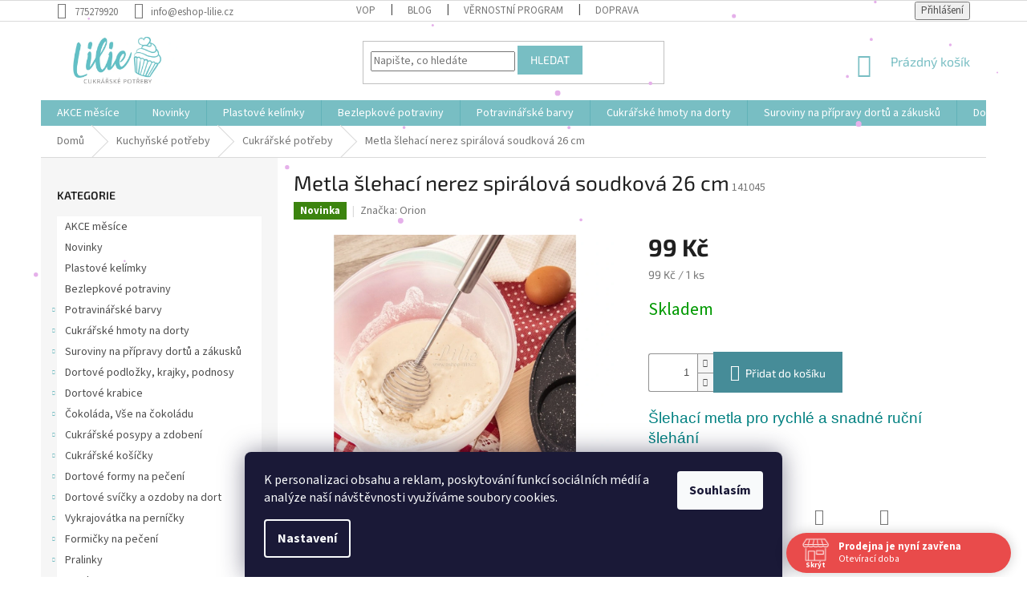

--- FILE ---
content_type: text/html; charset=utf-8
request_url: https://www.eshop-lilie.cz/cukrarske-potreby/metla-slehaci-nerez-spiralova-soudkova-26-cm/
body_size: 28867
content:
<!doctype html><html lang="cs" dir="ltr" class="header-background-light external-fonts-loaded"><head><meta charset="utf-8" /><meta name="viewport" content="width=device-width,initial-scale=1" /><title>Metla šlehací nerez spirálová soudková 26 cm | Eshop-lilie.cz</title><link rel="preconnect" href="https://cdn.myshoptet.com" /><link rel="dns-prefetch" href="https://cdn.myshoptet.com" /><link rel="preload" href="https://cdn.myshoptet.com/prj/dist/master/cms/libs/jquery/jquery-1.11.3.min.js" as="script" /><link href="https://cdn.myshoptet.com/prj/dist/master/cms/templates/frontend_templates/shared/css/font-face/source-sans-3.css" rel="stylesheet"><link href="https://cdn.myshoptet.com/prj/dist/master/cms/templates/frontend_templates/shared/css/font-face/exo-2.css" rel="stylesheet"><link href="https://cdn.myshoptet.com/prj/dist/master/shop/dist/font-shoptet-11.css.62c94c7785ff2cea73b2.css" rel="stylesheet"><script>
dataLayer = [];
dataLayer.push({'shoptet' : {
    "pageId": 910,
    "pageType": "productDetail",
    "currency": "CZK",
    "currencyInfo": {
        "decimalSeparator": ",",
        "exchangeRate": 1,
        "priceDecimalPlaces": 2,
        "symbol": "K\u010d",
        "symbolLeft": 0,
        "thousandSeparator": " "
    },
    "language": "cs",
    "projectId": 135623,
    "product": {
        "id": 55213,
        "guid": "9bbf5d42-392c-11ee-89b2-f24631d4a679",
        "hasVariants": false,
        "codes": [
            {
                "code": 141045
            }
        ],
        "code": "141045",
        "name": "Metla \u0161lehac\u00ed nerez spir\u00e1lov\u00e1 soudkov\u00e1 26 cm",
        "appendix": "",
        "weight": 0,
        "manufacturer": "Orion",
        "manufacturerGuid": "1EF533255A3E67EE826FDA0BA3DED3EE",
        "currentCategory": "Kuchy\u0148sk\u00e9 pot\u0159eby | Cukr\u00e1\u0159sk\u00e9 pot\u0159eby",
        "currentCategoryGuid": "75164d7b-6cce-11e9-a065-0cc47a6c92bc",
        "defaultCategory": "Kuchy\u0148sk\u00e9 pot\u0159eby | Cukr\u00e1\u0159sk\u00e9 pot\u0159eby",
        "defaultCategoryGuid": "75164d7b-6cce-11e9-a065-0cc47a6c92bc",
        "currency": "CZK",
        "priceWithVat": 99
    },
    "stocks": [
        {
            "id": "ext",
            "title": "Sklad",
            "isDeliveryPoint": 0,
            "visibleOnEshop": 1
        }
    ],
    "cartInfo": {
        "id": null,
        "freeShipping": false,
        "freeShippingFrom": 2000,
        "leftToFreeGift": {
            "formattedPrice": "0 K\u010d",
            "priceLeft": 0
        },
        "freeGift": false,
        "leftToFreeShipping": {
            "priceLeft": 2000,
            "dependOnRegion": 0,
            "formattedPrice": "2 000 K\u010d"
        },
        "discountCoupon": [],
        "getNoBillingShippingPrice": {
            "withoutVat": 0,
            "vat": 0,
            "withVat": 0
        },
        "cartItems": [],
        "taxMode": "ORDINARY"
    },
    "cart": [],
    "customer": {
        "priceRatio": 1,
        "priceListId": 1,
        "groupId": null,
        "registered": false,
        "mainAccount": false
    }
}});
dataLayer.push({'cookie_consent' : {
    "marketing": "denied",
    "analytics": "denied"
}});
document.addEventListener('DOMContentLoaded', function() {
    shoptet.consent.onAccept(function(agreements) {
        if (agreements.length == 0) {
            return;
        }
        dataLayer.push({
            'cookie_consent' : {
                'marketing' : (agreements.includes(shoptet.config.cookiesConsentOptPersonalisation)
                    ? 'granted' : 'denied'),
                'analytics': (agreements.includes(shoptet.config.cookiesConsentOptAnalytics)
                    ? 'granted' : 'denied')
            },
            'event': 'cookie_consent'
        });
    });
});
</script>
<meta property="og:type" content="website"><meta property="og:site_name" content="eshop-lilie.cz"><meta property="og:url" content="https://www.eshop-lilie.cz/cukrarske-potreby/metla-slehaci-nerez-spiralova-soudkova-26-cm/"><meta property="og:title" content="Metla šlehací nerez spirálová soudková 26 cm | Eshop-lilie.cz"><meta name="author" content="ESHOP LILIE"><meta name="web_author" content="Shoptet.cz"><meta name="dcterms.rightsHolder" content="www.eshop-lilie.cz"><meta name="robots" content="index,follow"><meta property="og:image" content="https://cdn.myshoptet.com/usr/www.eshop-lilie.cz/user/shop/big/55213_metalah1.jpg?663e3ca6"><meta property="og:description" content="Metla šlehací nerez spirálová soudková"><meta name="description" content="Metla šlehací nerez spirálová soudková"><meta name="google-site-verification" content="wsytmsjXBN1cG2kIDWW2I3Bs0IW3uo_3R8uzSsUTa1s"><meta property="product:price:amount" content="99"><meta property="product:price:currency" content="CZK"><style>:root {--color-primary: #78BEC3;--color-primary-h: 184;--color-primary-s: 38%;--color-primary-l: 62%;--color-primary-hover: #1997e5;--color-primary-hover-h: 203;--color-primary-hover-s: 80%;--color-primary-hover-l: 50%;--color-secondary: #468c98;--color-secondary-h: 189;--color-secondary-s: 37%;--color-secondary-l: 44%;--color-secondary-hover: #3b7580;--color-secondary-hover-h: 190;--color-secondary-hover-s: 37%;--color-secondary-hover-l: 37%;--color-tertiary: #78BEC3;--color-tertiary-h: 184;--color-tertiary-s: 38%;--color-tertiary-l: 62%;--color-tertiary-hover: #78BEC3;--color-tertiary-hover-h: 184;--color-tertiary-hover-s: 38%;--color-tertiary-hover-l: 62%;--color-header-background: #ffffff;--template-font: "Source Sans 3";--template-headings-font: "Exo 2";--header-background-url: url("[data-uri]");--cookies-notice-background: #1A1937;--cookies-notice-color: #F8FAFB;--cookies-notice-button-hover: #f5f5f5;--cookies-notice-link-hover: #27263f;--templates-update-management-preview-mode-content: "Náhled aktualizací šablony je aktivní pro váš prohlížeč."}</style>
    
    <link href="https://cdn.myshoptet.com/prj/dist/master/shop/dist/main-11.less.fcb4a42d7bd8a71b7ee2.css" rel="stylesheet" />
        
    <script>var shoptet = shoptet || {};</script>
    <script src="https://cdn.myshoptet.com/prj/dist/master/shop/dist/main-3g-header.js.05f199e7fd2450312de2.js"></script>
<!-- User include --><!-- api 690(337) html code header -->
<script>var ophWidgetData={"lang":"cs","link":"https:\/\/www.eshop-lilie.cz\/clanky\/kontakty\/","logo":true,"turnOff":false,"expanded":true,"lunchShow":true,"checkHoliday":true,"showNextWeek":true,"showWidgetStart":"08:00","showWidgetEnd":"23:00","beforeOpenStore":0,"beforeCloseStore":0,"openingHours":[{"day":1,"openHour":"10:00","closeHour":"16:00","openPause":"","closePause":"","closed":false,"staticHourText":""},{"day":2,"openHour":"10:00","closeHour":"16:00","openPause":"","closePause":"","closed":false,"staticHourText":""},{"day":3,"openHour":"10:00","closeHour":"16:00","openPause":"","closePause":"","closed":false,"staticHourText":""},{"day":4,"openHour":"10:00","closeHour":"16:00","openPause":"","closePause":"","closed":false,"staticHourText":""},{"day":5,"openHour":"10:00","closeHour":"16:00","openPause":"","closePause":"","closed":false,"staticHourText":""},{"day":6,"openHour":"10:00","closeHour":"16:00","openPause":"","closePause":"","closed":true,"staticHourText":""},{"day":7,"openHour":"10:00","closeHour":"16:00","openPause":"","closePause":"","closed":true,"staticHourText":""}],"excludes":[{"date":"2025-05-02","openHour":"10:00","closeHour":"16:00","openPause":"","closePause":"","closed":true,"text":"Dovolen\u00e1 prodejna Lovosice i eshop"},{"date":"2025-05-09","openHour":"10:00","closeHour":"16:00","openPause":"","closePause":"","closed":true,"text":"Dovolen\u00e1 prodejna Lovosice i eshop"},{"date":"2025-07-04","openHour":"10:00","closeHour":"16:00","openPause":"","closePause":"","closed":true,"text":"Dovolen\u00e1 prodejna Lovosice i eshop"},{"date":"2025-08-04","openHour":"10:00","closeHour":"16:00","openPause":"","closePause":"","closed":true,"text":"Dovolen\u00e1 prodejna v Lovosic\u00edch"},{"date":"2025-08-05","openHour":"10:00","closeHour":"16:00","openPause":"","closePause":"","closed":true,"text":"Dovolen\u00e1 prodejna v Lovosic\u00edch"},{"date":"2025-08-06","openHour":"10:00","closeHour":"16:00","openPause":"","closePause":"","closed":true,"text":"Dovolen\u00e1 prodejna v Lovosic\u00edch"},{"date":"2025-08-07","openHour":"10:00","closeHour":"16:00","openPause":"","closePause":"","closed":true,"text":"Dovolen\u00e1 prodejna v Lovosic\u00edch"},{"date":"2025-08-08","openHour":"10:00","closeHour":"16:00","openPause":"","closePause":"","closed":true,"text":"Dovolen\u00e1 prodejna v Lovosic\u00edch"},{"date":"2025-08-25","openHour":"10:00","closeHour":"13:00","openPause":"","closePause":"","text":""},{"date":"2025-09-29","openHour":"","closeHour":"","openPause":"","closePause":"","closed":true,"text":"Dovolen\u00e1 prodejna Lovosice i Eshop"},{"date":"2025-09-30","openHour":"","closeHour":"","openPause":"","closePause":"","closed":true,"text":"Dovolen\u00e1 prodejna Lovosice i Eshop"},{"date":"2025-10-01","openHour":"","closeHour":"","openPause":"","closePause":"","closed":true,"text":"Dovolen\u00e1 prodejna Lovosice i Eshop"},{"date":"2025-10-02","openHour":"","closeHour":"","openPause":"","closePause":"","closed":true,"text":"Dovolen\u00e1 prodejna Lovosice i Eshop"},{"date":"2025-10-03","openHour":"","closeHour":"","openPause":"","closePause":"","closed":true,"text":"Dovolen\u00e1 prodejna Lovosice i Eshop"},{"date":"2026-01-07","openHour":"","closeHour":"","openPause":"","closePause":"","closed":true,"text":""},{"date":"2026-01-08","openHour":"","closeHour":"","openPause":"","closePause":"","closed":true,"text":""}],"holidayList":["01-01","01-05","08-05","05-07","06-07","28-09","28-10","17-11","24-12","25-12","26-12"],"todayLongFormat":false,"logoFilemanager":"https:\/\/www.eshop-lilie.cz\/user\/documents\/upload\/LOGO.png","colors":{"bg_header_color":"#ffffff","bg_logo_color":"#ffffff","bg_title_color":"","bg_preopen_color":"#03a9f4","bg_open_color":"#4caf50","bg_pause_color":"#ff9800","bg_preclose_color":"#ff6f00","bg_close_color":"#e94b4b","color_exception_day":"#e94b4b"},"address":"Terez\u00ednsk\u00e1 1111\nLovosice 41002","icon":"icon-01","bottomPosition":"0","showDetailOnExpand":false,"disableDetail":false,"disableDetailTable":false,"hideOnMobile":false,"hideOnCheckout":false,"weekTurnOff":[],"directPosition":"rtl"}</script>
<!-- api 1556(1155) html code header -->
<script>
    var shoptetakCopyDisableSettings={"rightClick":true,"textCopy":true,"imgCopy":true,"adminDisable":false,"productsTitlesDisable":true,"categoryDisable":false,"pagesDisable":false,"urlAddressOne":"","urlAddressTwo":"","urlAddressThree":"","urlAddressFour":"","urlAddressFive":""};

    const rootCopy = document.documentElement;
</script>

<!-- service 690(337) html code header -->
<link href="https://cdn.myshoptet.com/usr/mcore.myshoptet.com/user/documents/upload/addon01/ophWidget.min.css?v=1.6.9" rel="stylesheet" />


<!-- service 731(376) html code header -->
<link rel="preconnect" href="https://image.pobo.cz/" crossorigin>
<link rel="stylesheet" href="https://image.pobo.cz/assets/fix-header.css?v=10" media="print" onload="this.media='all'">
<script src="https://image.pobo.cz/assets/fix-header.js"></script>


<!-- service 1556(1155) html code header -->
<link rel="stylesheet" href="https://cdn.myshoptet.com/usr/shoptet.tomashlad.eu/user/documents/extras/copy-disable/screen.css?v=7">
<!-- service 421(75) html code header -->
<style>
body:not(.template-07):not(.template-09):not(.template-10):not(.template-11):not(.template-12):not(.template-13):not(.template-14) #return-to-top i::before {content: 'a';}
#return-to-top i:before {content: '\e911';}
#return-to-top {
z-index: 99999999;
    position: fixed;
    bottom: 45px;
    right: 20px;
background: rgba(0, 0, 0, 0.7);
    width: 50px;
    height: 50px;
    display: block;
    text-decoration: none;
    -webkit-border-radius: 35px;
    -moz-border-radius: 35px;
    border-radius: 35px;
    display: none;
    -webkit-transition: all 0.3s linear;
    -moz-transition: all 0.3s ease;
    -ms-transition: all 0.3s ease;
    -o-transition: all 0.3s ease;
    transition: all 0.3s ease;
}
#return-to-top i {color: #fff;margin: -10px 0 0 -10px;position: relative;left: 50%;top: 50%;font-size: 19px;-webkit-transition: all 0.3s ease;-moz-transition: all 0.3s ease;-ms-transition: all 0.3s ease;-o-transition: all 0.3s ease;transition: all 0.3s ease;height: 20px;width: 20px;text-align: center;display: block;font-style: normal;}
#return-to-top:hover {
    background: rgba(0, 0, 0, 0.9);
}
#return-to-top:hover i {
    color: #fff;
}
.icon-chevron-up::before {
font-weight: bold;
}
.ordering-process #return-to-top{display: none !important;}
</style>
<!-- project html code header -->
<link rel="stylesheet" media="screen" href="/user/documents/style.css?v=2">
<script type="text/javascript">
    (function(c,l,a,r,i,t,y){
        c[a]=c[a]||function(){(c[a].q=c[a].q||[]).push(arguments)};
        t=l.createElement(r);t.async=1;t.src="https://www.clarity.ms/tag/"+i;
        y=l.getElementsByTagName(r)[0];y.parentNode.insertBefore(t,y);
    })(window, document, "clarity", "script", "lz26xpfaf9");
</script>
<meta name="seznam-wmt" content="e6hRujcw8kSVhEjiAvWBJKJP3sHmGEK1" />

<!-- /User include --><link rel="shortcut icon" href="/favicon.ico" type="image/x-icon" /><link rel="canonical" href="https://www.eshop-lilie.cz/cukrarske-potreby/metla-slehaci-nerez-spiralova-soudkova-26-cm/" />    <!-- Global site tag (gtag.js) - Google Analytics -->
    <script async src="https://www.googletagmanager.com/gtag/js?id=16836945452"></script>
    <script>
        
        window.dataLayer = window.dataLayer || [];
        function gtag(){dataLayer.push(arguments);}
        

                    console.debug('default consent data');

            gtag('consent', 'default', {"ad_storage":"denied","analytics_storage":"denied","ad_user_data":"denied","ad_personalization":"denied","wait_for_update":500});
            dataLayer.push({
                'event': 'default_consent'
            });
        
        gtag('js', new Date());

        
                gtag('config', 'G-Q2W0YGX14J', {"groups":"GA4","send_page_view":false,"content_group":"productDetail","currency":"CZK","page_language":"cs"});
        
                gtag('config', 'AW-965553187');
        
                gtag('config', 'AW-16836945452');
        
        
        
        
                    gtag('event', 'page_view', {"send_to":"GA4","page_language":"cs","content_group":"productDetail","currency":"CZK"});
        
                gtag('set', 'currency', 'CZK');

        gtag('event', 'view_item', {
            "send_to": "UA",
            "items": [
                {
                    "id": "141045",
                    "name": "Metla \u0161lehac\u00ed nerez spir\u00e1lov\u00e1 soudkov\u00e1 26 cm",
                    "category": "Kuchy\u0148sk\u00e9 pot\u0159eby \/ Cukr\u00e1\u0159sk\u00e9 pot\u0159eby",
                                        "brand": "Orion",
                                                            "price": 81.82
                }
            ]
        });
        
        
        
        
        
                    gtag('event', 'view_item', {"send_to":"GA4","page_language":"cs","content_group":"productDetail","value":81.819999999999993,"currency":"CZK","items":[{"item_id":"141045","item_name":"Metla \u0161lehac\u00ed nerez spir\u00e1lov\u00e1 soudkov\u00e1 26 cm","item_brand":"Orion","item_category":"Kuchy\u0148sk\u00e9 pot\u0159eby","item_category2":"Cukr\u00e1\u0159sk\u00e9 pot\u0159eby","price":81.819999999999993,"quantity":1,"index":0}]});
        
        
        
        
        
        
        
        document.addEventListener('DOMContentLoaded', function() {
            if (typeof shoptet.tracking !== 'undefined') {
                for (var id in shoptet.tracking.bannersList) {
                    gtag('event', 'view_promotion', {
                        "send_to": "UA",
                        "promotions": [
                            {
                                "id": shoptet.tracking.bannersList[id].id,
                                "name": shoptet.tracking.bannersList[id].name,
                                "position": shoptet.tracking.bannersList[id].position
                            }
                        ]
                    });
                }
            }

            shoptet.consent.onAccept(function(agreements) {
                if (agreements.length !== 0) {
                    console.debug('gtag consent accept');
                    var gtagConsentPayload =  {
                        'ad_storage': agreements.includes(shoptet.config.cookiesConsentOptPersonalisation)
                            ? 'granted' : 'denied',
                        'analytics_storage': agreements.includes(shoptet.config.cookiesConsentOptAnalytics)
                            ? 'granted' : 'denied',
                                                                                                'ad_user_data': agreements.includes(shoptet.config.cookiesConsentOptPersonalisation)
                            ? 'granted' : 'denied',
                        'ad_personalization': agreements.includes(shoptet.config.cookiesConsentOptPersonalisation)
                            ? 'granted' : 'denied',
                        };
                    console.debug('update consent data', gtagConsentPayload);
                    gtag('consent', 'update', gtagConsentPayload);
                    dataLayer.push(
                        { 'event': 'update_consent' }
                    );
                }
            });
        });
    </script>
</head><body class="desktop id-910 in-cukrarske-potreby template-11 type-product type-detail multiple-columns-body columns-mobile-2 columns-3 ums_forms_redesign--off ums_a11y_category_page--on ums_discussion_rating_forms--off ums_flags_display_unification--on ums_a11y_login--on mobile-header-version-0"><noscript>
    <style>
        #header {
            padding-top: 0;
            position: relative !important;
            top: 0;
        }
        .header-navigation {
            position: relative !important;
        }
        .overall-wrapper {
            margin: 0 !important;
        }
        body:not(.ready) {
            visibility: visible !important;
        }
    </style>
    <div class="no-javascript">
        <div class="no-javascript__title">Musíte změnit nastavení vašeho prohlížeče</div>
        <div class="no-javascript__text">Podívejte se na: <a href="https://www.google.com/support/bin/answer.py?answer=23852">Jak povolit JavaScript ve vašem prohlížeči</a>.</div>
        <div class="no-javascript__text">Pokud používáte software na blokování reklam, může být nutné povolit JavaScript z této stránky.</div>
        <div class="no-javascript__text">Děkujeme.</div>
    </div>
</noscript>

        <div id="fb-root"></div>
        <script>
            window.fbAsyncInit = function() {
                FB.init({
//                    appId            : 'your-app-id',
                    autoLogAppEvents : true,
                    xfbml            : true,
                    version          : 'v19.0'
                });
            };
        </script>
        <script async defer crossorigin="anonymous" src="https://connect.facebook.net/cs_CZ/sdk.js"></script>    <div class="siteCookies siteCookies--bottom siteCookies--dark js-siteCookies" role="dialog" data-testid="cookiesPopup" data-nosnippet>
        <div class="siteCookies__form">
            <div class="siteCookies__content">
                <div class="siteCookies__text">
                    <span>K personalizaci obsahu a reklam, poskytování funkcí sociálních médií a analýze naší návštěvnosti využíváme soubory cookies.</span>
                </div>
                <p class="siteCookies__links">
                    <button class="siteCookies__link js-cookies-settings" aria-label="Nastavení cookies" data-testid="cookiesSettings">Nastavení</button>
                </p>
            </div>
            <div class="siteCookies__buttonWrap">
                                <button class="siteCookies__button js-cookiesConsentSubmit" value="all" aria-label="Přijmout cookies" data-testid="buttonCookiesAccept">Souhlasím</button>
            </div>
        </div>
        <script>
            document.addEventListener("DOMContentLoaded", () => {
                const siteCookies = document.querySelector('.js-siteCookies');
                document.addEventListener("scroll", shoptet.common.throttle(() => {
                    const st = document.documentElement.scrollTop;
                    if (st > 1) {
                        siteCookies.classList.add('siteCookies--scrolled');
                    } else {
                        siteCookies.classList.remove('siteCookies--scrolled');
                    }
                }, 100));
            });
        </script>
    </div>
<a href="#content" class="skip-link sr-only">Přejít na obsah</a><div class="overall-wrapper"><div class="user-action"><div class="container">
    <div class="user-action-in">
                    <div id="login" class="user-action-login popup-widget login-widget" role="dialog" aria-labelledby="loginHeading">
        <div class="popup-widget-inner">
                            <h2 id="loginHeading">Přihlášení k vašemu účtu</h2><div id="customerLogin"><form action="/action/Customer/Login/" method="post" id="formLoginIncluded" class="csrf-enabled formLogin" data-testid="formLogin"><input type="hidden" name="referer" value="" /><div class="form-group"><div class="input-wrapper email js-validated-element-wrapper no-label"><input type="email" name="email" class="form-control" autofocus placeholder="E-mailová adresa (např. jan@novak.cz)" data-testid="inputEmail" autocomplete="email" required /></div></div><div class="form-group"><div class="input-wrapper password js-validated-element-wrapper no-label"><input type="password" name="password" class="form-control" placeholder="Heslo" data-testid="inputPassword" autocomplete="current-password" required /><span class="no-display">Nemůžete vyplnit toto pole</span><input type="text" name="surname" value="" class="no-display" /></div></div><div class="form-group"><div class="login-wrapper"><button type="submit" class="btn btn-secondary btn-text btn-login" data-testid="buttonSubmit">Přihlásit se</button><div class="password-helper"><a href="/registrace/" data-testid="signup" rel="nofollow">Nová registrace</a><a href="/klient/zapomenute-heslo/" rel="nofollow">Zapomenuté heslo</a></div></div></div></form>
</div>                    </div>
    </div>

                            <div id="cart-widget" class="user-action-cart popup-widget cart-widget loader-wrapper" data-testid="popupCartWidget" role="dialog" aria-hidden="true">
    <div class="popup-widget-inner cart-widget-inner place-cart-here">
        <div class="loader-overlay">
            <div class="loader"></div>
        </div>
    </div>

    <div class="cart-widget-button">
        <a href="/kosik/" class="btn btn-conversion" id="continue-order-button" rel="nofollow" data-testid="buttonNextStep">Pokračovat do košíku</a>
    </div>
</div>
            </div>
</div>
</div><div class="top-navigation-bar" data-testid="topNavigationBar">

    <div class="container">

        <div class="top-navigation-contacts">
            <strong>Zákaznická podpora:</strong><a href="tel:775279920" class="project-phone" aria-label="Zavolat na 775279920" data-testid="contactboxPhone"><span>775279920</span></a><a href="mailto:info@eshop-lilie.cz" class="project-email" data-testid="contactboxEmail"><span>info@eshop-lilie.cz</span></a>        </div>

                            <div class="top-navigation-menu">
                <div class="top-navigation-menu-trigger"></div>
                <ul class="top-navigation-bar-menu">
                                            <li class="top-navigation-menu-item-39">
                            <a href="/clanky/obchodni-podminky/">VOP</a>
                        </li>
                                            <li class="top-navigation-menu-item-1096">
                            <a href="/rubriky/blog/">Blog </a>
                        </li>
                                            <li class="top-navigation-menu-item-1099">
                            <a href="/clanky/vernostni-program/">VĚRNOSTNÍ PROGRAM</a>
                        </li>
                                            <li class="top-navigation-menu-item-1228">
                            <a href="/clanky/doprava/">Doprava</a>
                        </li>
                                    </ul>
                <ul class="top-navigation-bar-menu-helper"></ul>
            </div>
        
        <div class="top-navigation-tools">
            <div class="responsive-tools">
                <a href="#" class="toggle-window" data-target="search" aria-label="Hledat" data-testid="linkSearchIcon"></a>
                                                            <a href="#" class="toggle-window" data-target="login"></a>
                                                    <a href="#" class="toggle-window" data-target="navigation" aria-label="Menu" data-testid="hamburgerMenu"></a>
            </div>
                        <button class="top-nav-button top-nav-button-login toggle-window" type="button" data-target="login" aria-haspopup="dialog" aria-controls="login" aria-expanded="false" data-testid="signin"><span>Přihlášení</span></button>        </div>

    </div>

</div>
<header id="header"><div class="container navigation-wrapper">
    <div class="header-top">
        <div class="site-name-wrapper">
            <div class="site-name"><a href="/" data-testid="linkWebsiteLogo"><img src="https://cdn.myshoptet.com/usr/www.eshop-lilie.cz/user/logos/logo-5.png" alt="ESHOP LILIE" fetchpriority="low" /></a></div>        </div>
        <div class="search" itemscope itemtype="https://schema.org/WebSite">
            <meta itemprop="headline" content="Cukrářské potřeby"/><meta itemprop="url" content="https://www.eshop-lilie.cz"/><meta itemprop="text" content="Metla šlehací nerez spirálová soudková"/>            <form action="/action/ProductSearch/prepareString/" method="post"
    id="formSearchForm" class="search-form compact-form js-search-main"
    itemprop="potentialAction" itemscope itemtype="https://schema.org/SearchAction" data-testid="searchForm">
    <fieldset>
        <meta itemprop="target"
            content="https://www.eshop-lilie.cz/vyhledavani/?string={string}"/>
        <input type="hidden" name="language" value="cs"/>
        
            
<input
    type="search"
    name="string"
        class="query-input form-control search-input js-search-input"
    placeholder="Napište, co hledáte"
    autocomplete="off"
    required
    itemprop="query-input"
    aria-label="Vyhledávání"
    data-testid="searchInput"
>
            <button type="submit" class="btn btn-default" data-testid="searchBtn">Hledat</button>
        
    </fieldset>
</form>
        </div>
        <div class="navigation-buttons">
                
    <a href="/kosik/" class="btn btn-icon toggle-window cart-count" data-target="cart" data-hover="true" data-redirect="true" data-testid="headerCart" rel="nofollow" aria-haspopup="dialog" aria-expanded="false" aria-controls="cart-widget">
        
                <span class="sr-only">Nákupní košík</span>
        
            <span class="cart-price visible-lg-inline-block" data-testid="headerCartPrice">
                                    Prázdný košík                            </span>
        
    
            </a>
        </div>
    </div>
    <nav id="navigation" aria-label="Hlavní menu" data-collapsible="true"><div class="navigation-in menu"><ul class="menu-level-1" role="menubar" data-testid="headerMenuItems"><li class="menu-item-2190" role="none"><a href="/kategorie/akce-mesice/" data-testid="headerMenuItem" role="menuitem" aria-expanded="false"><b>AKCE měsíce</b></a></li>
<li class="menu-item-1510" role="none"><a href="/kategorie/novinky/" data-testid="headerMenuItem" role="menuitem" aria-expanded="false"><b>Novinky</b></a></li>
<li class="menu-item-2174" role="none"><a href="/kategorie/plastove-kelimky/" data-testid="headerMenuItem" role="menuitem" aria-expanded="false"><b>Plastové kelímky</b></a></li>
<li class="menu-item-2192" role="none"><a href="/kategorie/bezlepkove-vyrobky/" data-testid="headerMenuItem" role="menuitem" aria-expanded="false"><b>Bezlepkové potraviny</b></a></li>
<li class="menu-item-880" role="none"><a href="/kategorie/potravinarske-barvy/" data-testid="headerMenuItem" role="menuitem" aria-expanded="false"><b>Potravinářské barvy</b></a></li>
<li class="menu-item-862" role="none"><a href="/kategorie/modelovaci-a-potahovaci-hmoty/" data-testid="headerMenuItem" role="menuitem" aria-expanded="false"><b>Cukrářské hmoty na dorty</b></a></li>
<li class="menu-item-793" role="none"><a href="/kategorie/suroviny-na-pripravy-dortu-a-zakusku/" data-testid="headerMenuItem" role="menuitem" aria-expanded="false"><b>Suroviny na přípravy dortů a zákusků</b></a></li>
<li class="menu-item-886" role="none"><a href="/kategorie/dortove-podlozky--krajky--podnosy/" data-testid="headerMenuItem" role="menuitem" aria-expanded="false"><b>Dortové podložky, krajky, podnosy</b></a></li>
<li class="menu-item-2159" role="none"><a href="/kategorie/dortove-krabice/" data-testid="headerMenuItem" role="menuitem" aria-expanded="false"><b>Dortové krabice</b></a></li>
<li class="menu-item-820" role="none"><a href="/kategorie/cokolada--vse-na-cokoladu/" data-testid="headerMenuItem" role="menuitem" aria-expanded="false"><b>Čokoláda, Vše na čokoládu</b></a></li>
<li class="menu-item-796" role="none"><a href="/kategorie/cukrarske-posypy-a-zdobeni/" data-testid="headerMenuItem" role="menuitem" aria-expanded="false"><b>Cukrářské posypy a zdobení</b></a></li>
<li class="menu-item-826" role="none"><a href="/kategorie/cukrarske-kosicky/" data-testid="headerMenuItem" role="menuitem" aria-expanded="false"><b>Cukrářské košíčky</b></a></li>
<li class="menu-item-814" role="none"><a href="/kategorie/dortove-formy-na-peceni/" data-testid="headerMenuItem" role="menuitem" aria-expanded="false"><b>Dortové formy na pečení</b></a></li>
<li class="menu-item-940" role="none"><a href="/kategorie/dortove-svicky-a-ozdoby-na-dort/" data-testid="headerMenuItem" role="menuitem" aria-expanded="false"><b>Dortové svíčky a ozdoby na dort</b></a></li>
<li class="menu-item-838" role="none"><a href="/kategorie/vykrajovatka-na-pernicky/" data-testid="headerMenuItem" role="menuitem" aria-expanded="false"><b>Vykrajovátka na perníčky</b></a></li>
<li class="menu-item-784" role="none"><a href="/kategorie/formicky-na-peceni/" data-testid="headerMenuItem" role="menuitem" aria-expanded="false"><b>Formičky na pečení</b></a></li>
<li class="menu-item-1655" role="none"><a href="/kategorie/pralinky/" data-testid="headerMenuItem" role="menuitem" aria-expanded="false"><b>Pralinky</b></a></li>
<li class="menu-item-1709" role="none"><a href="/kategorie/svatba/" data-testid="headerMenuItem" role="menuitem" aria-expanded="false"><b>Svatba</b></a></li>
<li class="menu-item-787" role="none"><a href="/kategorie/jedly-papir-na-dort/" data-testid="headerMenuItem" role="menuitem" aria-expanded="false"><b>Jedlý papír na dort</b></a></li>
<li class="menu-item-778" role="none"><a href="/kategorie/cukrarske-spicky-a-sacky/" data-testid="headerMenuItem" role="menuitem" aria-expanded="false"><b>Cukrářské špičky a sáčky</b></a></li>
<li class="menu-item-871" role="none"><a href="/kategorie/party-doplnky/" data-testid="headerMenuItem" role="menuitem" aria-expanded="false"><b>Párty doplňky</b></a></li>
<li class="menu-item-1596" role="none"><a href="/kategorie/velikonoce/" data-testid="headerMenuItem" role="menuitem" aria-expanded="false"><b>Velikonoce</b></a></li>
<li class="menu-item-1641" role="none"><a href="/kategorie/halloween/" data-testid="headerMenuItem" role="menuitem" aria-expanded="false"><b>Halloween  strašidelné pečení</b></a></li>
<li class="menu-item-1578" role="none"><a href="/kategorie/vanoce/" data-testid="headerMenuItem" role="menuitem" aria-expanded="false"><b>Vánoce</b></a></li>
<li class="menu-item-1590" role="none"><a href="/kategorie/valentyn/" data-testid="headerMenuItem" role="menuitem" aria-expanded="false"><b>Valentýn</b></a></li>
<li class="menu-item-1605" role="none"><a href="/kategorie/paleni-carodejnic/" data-testid="headerMenuItem" role="menuitem" aria-expanded="false"><b>Pálení čarodějnic</b></a></li>
<li class="menu-item-808" role="none"><a href="/kategorie/vypichovace-na-cukrarske-hmoty/" data-testid="headerMenuItem" role="menuitem" aria-expanded="false"><b>Vypichovače na cukrářské hmoty</b></a></li>
<li class="menu-item-883" role="none"><a href="/kategorie/pomucky-na-cukrarske-hmoty/" data-testid="headerMenuItem" role="menuitem" aria-expanded="false"><b>Pomůcky na cukrářské hmoty</b></a></li>
<li class="menu-item-802" role="none"><a href="/kategorie/silikony-na-cukrarske-hmoty/" data-testid="headerMenuItem" role="menuitem" aria-expanded="false"><b>Silikony na cukrářské hmoty</b></a></li>
<li class="menu-item-967" role="none"><a href="/kategorie/silikonove-formy-a-formicky/" data-testid="headerMenuItem" role="menuitem" aria-expanded="false"><b>Silikonové formy a formičky</b></a></li>
<li class="menu-item-916" role="none"><a href="/kategorie/floristicke-pasky-a-dratky/" data-testid="headerMenuItem" role="menuitem" aria-expanded="false"><b>Floristické pásky a drátky</b></a></li>
<li class="menu-item-934" role="none"><a href="/kategorie/kvetinove-pestiky-na-cukrove-kvety/" data-testid="headerMenuItem" role="menuitem" aria-expanded="false"><b>Květinové pestíky na cukrové květy</b></a></li>
<li class="menu-item-1063" role="none"><a href="/kategorie/patchwork-na-dorty/" data-testid="headerMenuItem" role="menuitem" aria-expanded="false"><b>Patchwork na dorty</b></a></li>
<li class="menu-item-1036" role="none"><a href="/kategorie/darkove-poukazy/" data-testid="headerMenuItem" role="menuitem" aria-expanded="false"><b>Dárkové poukazy</b></a></li>
<li class="menu-item-895" role="none"><a href="/kategorie/jedla-krajka/" data-testid="headerMenuItem" role="menuitem" aria-expanded="false"><b>Jedlá krajka</b></a></li>
<li class="menu-item-925" role="none"><a href="/kategorie/airbrush/" data-testid="headerMenuItem" role="menuitem" aria-expanded="false"><b>Airbrush </b></a></li>
<li class="menu-item-907" role="none"><a href="/kategorie/kuchynske-potreby/" data-testid="headerMenuItem" role="menuitem" aria-expanded="false"><b>Kuchyňské potřeby</b></a></li>
<li class="menu-item-1072" role="none"><a href="/kategorie/kleste-na-marcipan/" data-testid="headerMenuItem" role="menuitem" aria-expanded="false"><b>Kleště na marcipán</b></a></li>
<li class="menu-item-1507" role="none"><a href="/kategorie/vyprodej/" data-testid="headerMenuItem" role="menuitem" aria-expanded="false"><b>Výprodej</b></a></li>
</ul></div><span class="navigation-close"></span></nav><div class="menu-helper" data-testid="hamburgerMenu"><span>Více</span></div>
</div></header><!-- / header -->


                    <div class="container breadcrumbs-wrapper">
            <div class="breadcrumbs" itemscope itemtype="https://schema.org/BreadcrumbList">
                                                                            <span id="navigation-first" data-basetitle="ESHOP LILIE" itemprop="itemListElement" itemscope itemtype="https://schema.org/ListItem">
                <a href="/" itemprop="item" ><span itemprop="name">Domů</span></a>
                <span class="navigation-bullet">/</span>
                <meta itemprop="position" content="1" />
            </span>
                                <span id="navigation-1" itemprop="itemListElement" itemscope itemtype="https://schema.org/ListItem">
                <a href="/kategorie/kuchynske-potreby/" itemprop="item" data-testid="breadcrumbsSecondLevel"><span itemprop="name">Kuchyňské potřeby</span></a>
                <span class="navigation-bullet">/</span>
                <meta itemprop="position" content="2" />
            </span>
                                <span id="navigation-2" itemprop="itemListElement" itemscope itemtype="https://schema.org/ListItem">
                <a href="/kategorie/cukrarske-potreby/" itemprop="item" data-testid="breadcrumbsSecondLevel"><span itemprop="name">Cukrářské potřeby</span></a>
                <span class="navigation-bullet">/</span>
                <meta itemprop="position" content="3" />
            </span>
                                            <span id="navigation-3" itemprop="itemListElement" itemscope itemtype="https://schema.org/ListItem" data-testid="breadcrumbsLastLevel">
                <meta itemprop="item" content="https://www.eshop-lilie.cz/cukrarske-potreby/metla-slehaci-nerez-spiralova-soudkova-26-cm/" />
                <meta itemprop="position" content="4" />
                <span itemprop="name" data-title="Metla šlehací nerez spirálová soudková 26 cm">Metla šlehací nerez spirálová soudková 26 cm <span class="appendix"></span></span>
            </span>
            </div>
        </div>
    
<div id="content-wrapper" class="container content-wrapper">
    
    <div class="content-wrapper-in">
                                                <aside class="sidebar sidebar-left"  data-testid="sidebarMenu">
                                                                                                <div class="sidebar-inner">
                                                                                                        <div class="box box-bg-variant box-categories">    <div class="skip-link__wrapper">
        <span id="categories-start" class="skip-link__target js-skip-link__target sr-only" tabindex="-1">&nbsp;</span>
        <a href="#categories-end" class="skip-link skip-link--start sr-only js-skip-link--start">Přeskočit kategorie</a>
    </div>

<h4>Kategorie</h4>


<div id="categories"><div class="categories cat-01 expanded" id="cat-2190"><div class="topic"><a href="/kategorie/akce-mesice/">AKCE měsíce<span class="cat-trigger">&nbsp;</span></a></div></div><div class="categories cat-02 expanded" id="cat-1510"><div class="topic"><a href="/kategorie/novinky/">Novinky<span class="cat-trigger">&nbsp;</span></a></div></div><div class="categories cat-01 expanded" id="cat-2174"><div class="topic"><a href="/kategorie/plastove-kelimky/">Plastové kelímky<span class="cat-trigger">&nbsp;</span></a></div></div><div class="categories cat-02 expanded" id="cat-2192"><div class="topic"><a href="/kategorie/bezlepkove-vyrobky/">Bezlepkové potraviny<span class="cat-trigger">&nbsp;</span></a></div></div><div class="categories cat-01 expandable external" id="cat-880"><div class="topic"><a href="/kategorie/potravinarske-barvy/">Potravinářské barvy<span class="cat-trigger">&nbsp;</span></a></div>

    </div><div class="categories cat-02 expandable external" id="cat-862"><div class="topic"><a href="/kategorie/modelovaci-a-potahovaci-hmoty/">Cukrářské hmoty na dorty<span class="cat-trigger">&nbsp;</span></a></div>

    </div><div class="categories cat-01 expandable external" id="cat-793"><div class="topic"><a href="/kategorie/suroviny-na-pripravy-dortu-a-zakusku/">Suroviny na přípravy dortů a zákusků<span class="cat-trigger">&nbsp;</span></a></div>

    </div><div class="categories cat-02 expandable external" id="cat-886"><div class="topic"><a href="/kategorie/dortove-podlozky--krajky--podnosy/">Dortové podložky, krajky, podnosy<span class="cat-trigger">&nbsp;</span></a></div>

    </div><div class="categories cat-01 expandable external" id="cat-2159"><div class="topic"><a href="/kategorie/dortove-krabice/">Dortové krabice<span class="cat-trigger">&nbsp;</span></a></div>

    </div><div class="categories cat-02 expandable external" id="cat-820"><div class="topic"><a href="/kategorie/cokolada--vse-na-cokoladu/">Čokoláda, Vše na čokoládu<span class="cat-trigger">&nbsp;</span></a></div>

    </div><div class="categories cat-01 expandable external" id="cat-796"><div class="topic"><a href="/kategorie/cukrarske-posypy-a-zdobeni/">Cukrářské posypy a zdobení<span class="cat-trigger">&nbsp;</span></a></div>

    </div><div class="categories cat-02 expandable external" id="cat-826"><div class="topic"><a href="/kategorie/cukrarske-kosicky/">Cukrářské košíčky<span class="cat-trigger">&nbsp;</span></a></div>

    </div><div class="categories cat-01 expandable external" id="cat-814"><div class="topic"><a href="/kategorie/dortove-formy-na-peceni/">Dortové formy na pečení<span class="cat-trigger">&nbsp;</span></a></div>

    </div><div class="categories cat-02 expandable external" id="cat-940"><div class="topic"><a href="/kategorie/dortove-svicky-a-ozdoby-na-dort/">Dortové svíčky a ozdoby na dort<span class="cat-trigger">&nbsp;</span></a></div>

    </div><div class="categories cat-01 expandable external" id="cat-838"><div class="topic"><a href="/kategorie/vykrajovatka-na-pernicky/">Vykrajovátka na perníčky<span class="cat-trigger">&nbsp;</span></a></div>

    </div><div class="categories cat-02 expandable external" id="cat-784"><div class="topic"><a href="/kategorie/formicky-na-peceni/">Formičky na pečení<span class="cat-trigger">&nbsp;</span></a></div>

    </div><div class="categories cat-01 expandable external" id="cat-1655"><div class="topic"><a href="/kategorie/pralinky/">Pralinky<span class="cat-trigger">&nbsp;</span></a></div>

    </div><div class="categories cat-02 expandable external" id="cat-1709"><div class="topic"><a href="/kategorie/svatba/">Svatba<span class="cat-trigger">&nbsp;</span></a></div>

    </div><div class="categories cat-01 expandable expanded" id="cat-787"><div class="topic"><a href="/kategorie/jedly-papir-na-dort/">Jedlý papír na dort<span class="cat-trigger">&nbsp;</span></a></div>

                    <ul class=" expanded">
                                        <li >
                <a href="/kategorie/tisk-fondanoveho-listu/">
                    Tisk fondánového listu
                                    </a>
                                                                </li>
                                <li >
                <a href="/kategorie/jedly-papir-na-dort-2/">
                    Jedlý papír na dort
                                    </a>
                                                                </li>
                                <li >
                <a href="/kategorie/dekorgel-na-jedly-papir-piping-gel/">
                    Dekorgel na jedlý papír,Piping gel
                                    </a>
                                                                </li>
                                <li >
                <a href="/kategorie/jedly-papir-na-vytvoreni-zapichu/">
                    Jedlý papír na vytvoření zápichů
                                    </a>
                                                                </li>
                                <li >
                <a href="/kategorie/tisk-jedleho-papiru/">
                    Tisk jedlého papíru
                                    </a>
                                                                </li>
                                <li >
                <a href="/kategorie/fondanovy-list/">
                    Fondánový list
                                    </a>
                                                                </li>
                </ul>
    </div><div class="categories cat-02 expandable external" id="cat-778"><div class="topic"><a href="/kategorie/cukrarske-spicky-a-sacky/">Cukrářské špičky a sáčky<span class="cat-trigger">&nbsp;</span></a></div>

    </div><div class="categories cat-01 expandable external" id="cat-871"><div class="topic"><a href="/kategorie/party-doplnky/">Párty doplňky<span class="cat-trigger">&nbsp;</span></a></div>

    </div><div class="categories cat-02 external" id="cat-1596"><div class="topic"><a href="/kategorie/velikonoce/">Velikonoce<span class="cat-trigger">&nbsp;</span></a></div></div><div class="categories cat-01 expanded" id="cat-1641"><div class="topic"><a href="/kategorie/halloween/">Halloween  strašidelné pečení<span class="cat-trigger">&nbsp;</span></a></div></div><div class="categories cat-02 expanded" id="cat-1578"><div class="topic"><a href="/kategorie/vanoce/">Vánoce<span class="cat-trigger">&nbsp;</span></a></div></div><div class="categories cat-01 expanded" id="cat-1590"><div class="topic"><a href="/kategorie/valentyn/">Valentýn<span class="cat-trigger">&nbsp;</span></a></div></div><div class="categories cat-02 expanded" id="cat-1605"><div class="topic"><a href="/kategorie/paleni-carodejnic/">Pálení čarodějnic<span class="cat-trigger">&nbsp;</span></a></div></div><div class="categories cat-01 expandable external" id="cat-808"><div class="topic"><a href="/kategorie/vypichovace-na-cukrarske-hmoty/">Vypichovače na cukrářské hmoty<span class="cat-trigger">&nbsp;</span></a></div>

    </div><div class="categories cat-02 expandable external" id="cat-883"><div class="topic"><a href="/kategorie/pomucky-na-cukrarske-hmoty/">Pomůcky na cukrářské hmoty<span class="cat-trigger">&nbsp;</span></a></div>

    </div><div class="categories cat-01 expandable external" id="cat-802"><div class="topic"><a href="/kategorie/silikony-na-cukrarske-hmoty/">Silikony na cukrářské hmoty<span class="cat-trigger">&nbsp;</span></a></div>

    </div><div class="categories cat-02 expandable external" id="cat-967"><div class="topic"><a href="/kategorie/silikonove-formy-a-formicky/">Silikonové formy a formičky<span class="cat-trigger">&nbsp;</span></a></div>

    </div><div class="categories cat-01 expandable external" id="cat-916"><div class="topic"><a href="/kategorie/floristicke-pasky-a-dratky/">Floristické pásky a drátky<span class="cat-trigger">&nbsp;</span></a></div>

    </div><div class="categories cat-02 expandable external" id="cat-934"><div class="topic"><a href="/kategorie/kvetinove-pestiky-na-cukrove-kvety/">Květinové pestíky na cukrové květy<span class="cat-trigger">&nbsp;</span></a></div>

    </div><div class="categories cat-01 expandable external" id="cat-1063"><div class="topic"><a href="/kategorie/patchwork-na-dorty/">Patchwork na dorty<span class="cat-trigger">&nbsp;</span></a></div>

    </div><div class="categories cat-02 expandable external" id="cat-1036"><div class="topic"><a href="/kategorie/darkove-poukazy/">Dárkové poukazy<span class="cat-trigger">&nbsp;</span></a></div>

    </div><div class="categories cat-01 expandable expanded" id="cat-895"><div class="topic"><a href="/kategorie/jedla-krajka/">Jedlá krajka<span class="cat-trigger">&nbsp;</span></a></div>

                    <ul class=" expanded">
                                        <li >
                <a href="/kategorie/silikonove-podlozky-sweet-lace-modecor-prislusenstvi/">
                    Silikonové podložky Sweet Lace Modecor+příslušenství
                                    </a>
                                                                </li>
                                <li >
                <a href="/kategorie/silikonova-podlozka-stadter/">
                    Silikonová podložka Städter
                                    </a>
                                                                </li>
                                <li >
                <a href="/kategorie/jedla-krajka-2/">
                    Jedlá krajka
                                    </a>
                                                                </li>
                                <li >
                <a href="/kategorie/silikonove-podlozky-martellato--silikomart/">
                    Silikonové podložky Martellato
                                    </a>
                                                                </li>
                </ul>
    </div><div class="categories cat-02 expandable external" id="cat-925"><div class="topic"><a href="/kategorie/airbrush/">Airbrush <span class="cat-trigger">&nbsp;</span></a></div>

    </div><div class="categories cat-01 expandable active expanded" id="cat-907"><div class="topic child-active"><a href="/kategorie/kuchynske-potreby/">Kuchyňské potřeby<span class="cat-trigger">&nbsp;</span></a></div>

                    <ul class=" active expanded">
                                        <li class="
                active                                                 ">
                <a href="/kategorie/cukrarske-potreby/">
                    Cukrářské potřeby
                                    </a>
                                                                </li>
                                <li >
                <a href="/kategorie/tritka--noze--napichovatka-vse-na-zeleninu/">
                    Třítka, nože, napichovátka  - vše na zeleninu
                                    </a>
                                                                </li>
                                <li >
                <a href="/kategorie/maslovacky--chnapky/">
                    Mašlovačky, chňapky
                                    </a>
                                                                </li>
                </ul>
    </div><div class="categories cat-02 expandable external" id="cat-1072"><div class="topic"><a href="/kategorie/kleste-na-marcipan/">Kleště na marcipán<span class="cat-trigger">&nbsp;</span></a></div>

    </div><div class="categories cat-01 expanded" id="cat-1507"><div class="topic"><a href="/kategorie/vyprodej/">Výprodej<span class="cat-trigger">&nbsp;</span></a></div></div>        </div>

    <div class="skip-link__wrapper">
        <a href="#categories-start" class="skip-link skip-link--end sr-only js-skip-link--end" tabindex="-1" hidden>Přeskočit kategorie</a>
        <span id="categories-end" class="skip-link__target js-skip-link__target sr-only" tabindex="-1">&nbsp;</span>
    </div>
</div>
                                                                                                                                                                            <div class="box box-bg-default box-sm box-topProducts">        <div class="top-products-wrapper js-top10" >
        <h4><span>Top 10 produktů</span></h4>
        <ol class="top-products">
                            <li>
                                        <a href="/plastove-kelimky/kulaty-kelimek-pmoto002/" class="top-products-content">
                        <span class="top-products-name">  KULATÝ kelímek PMOTO002</span>
                        
                                                        <strong>
                                6 Kč
                                

                            </strong>
                                                    
                    </a>
                </li>
                            <li>
                                        <a href="/plastove-kelimky/srdicko-plastovy-kelimek-pmolo001/" class="top-products-content">
                        <span class="top-products-name">  SRDÍČKO plastový kelímek PMOLO001</span>
                        
                                                        <strong>
                                7 Kč
                                

                            </strong>
                                                    
                    </a>
                </li>
                            <li>
                                        <a href="/plastove-kelimky/slice-porce-dortu-kelimek-pmoft001/" class="top-products-content">
                        <span class="top-products-name">  SLICE porce dortu kelímek PMOFT001</span>
                        
                                                        <strong>
                                8,50 Kč
                                

                            </strong>
                                                    
                    </a>
                </li>
                            <li>
                                        <a href="/plastove-kelimky/ctvercovy-kelimek-pmocu002/" class="top-products-content">
                        <span class="top-products-name">  ČTVERCOVÝ KELÍMEK PMOCU002</span>
                        
                                                        <strong>
                                7 Kč
                                

                            </strong>
                                                    
                    </a>
                </li>
                            <li>
                                        <a href="/plastove-kelimky/coppetta-greek-pmoco008-plastovy-kelimek/" class="top-products-content">
                        <span class="top-products-name">  Coppetta greek PMOCO008 plastový kelímek</span>
                        
                                                        <strong>
                                5,50 Kč
                                

                            </strong>
                                                    
                    </a>
                </li>
                            <li>
                                        <a href="/plastove-kelimky/kulaty-plastovy-kelimek-pmoto004/" class="top-products-content">
                        <span class="top-products-name">  KULATÝ plastový kelímek PMOTO004</span>
                        
                                                        <strong>
                                9,50 Kč
                                

                            </strong>
                                                    
                    </a>
                </li>
                            <li>
                                        <a href="/ovocne-gely--dzemy-a-naplne/makova-napln-varena-zeelandia/" class="top-products-content">
                        <span class="top-products-name">  Maková náplň vařená Zeelandia <span class="product-appendix"> 1kg</span></span>
                        
                                                        <strong>
                                119 Kč
                                

                            </strong>
                                                    
                    </a>
                </li>
                            <li>
                                        <a href="/kartonove-podlozky-pod-dort-stribrno-zlate-slabe/stribrno-zlata-slaba-podlozka-pod-dort-28cm/" class="top-products-content">
                        <span class="top-products-name">  Stříbrno-zlatá slabá podložka pod dort 28cm</span>
                        
                                                        <strong>
                                18 Kč
                                

                            </strong>
                                                    
                    </a>
                </li>
                            <li>
                                        <a href="/plastove-kelimky/bucket-kelimek-pmoto005/" class="top-products-content">
                        <span class="top-products-name">  BUCKET kelímek PMOTO005</span>
                        
                                                        <strong>
                                8 Kč
                                

                            </strong>
                                                    
                    </a>
                </li>
                            <li>
                                        <a href="/plastove-kelimky/elika-cup-ciry-kelimek-373-00-200ml/" class="top-products-content">
                        <span class="top-products-name">  ELIKA CUP čirý kelímek 373-00 200ml</span>
                        
                                                        <strong>
                                6 Kč
                                

                            </strong>
                                                    
                    </a>
                </li>
                    </ol>
    </div>
</div>
                                                                                                            <div class="box box-bg-variant box-sm box-instagram">            <h4><span>Instagram</span></h4>
        <div class="instagram-widget columns-3">
            <a href="https://www.instagram.com/p/DTdOPoRiMqN/" target="_blank">
            <img
                                    src="[data-uri]"
                                            data-src="https://cdn.myshoptet.com/usr/www.eshop-lilie.cz/user/system/instagram/320_616260488_17922465234214087_1887333048480683745_n.jpg"
                                                    alt="Zázvor ochucovací pasta s kousky 200g za 102,-Kč. Skvělá i do zimních nápojů nebo moderních „ginger“ dezertů - nový trend...."
                                    data-thumbnail-small="https://cdn.myshoptet.com/usr/www.eshop-lilie.cz/user/system/instagram/320_616260488_17922465234214087_1887333048480683745_n.jpg"
                    data-thumbnail-medium="https://cdn.myshoptet.com/usr/www.eshop-lilie.cz/user/system/instagram/658_616260488_17922465234214087_1887333048480683745_n.jpg"
                            />
        </a>
            <a href="https://www.instagram.com/p/DTa98jdiHd1/" target="_blank">
            <img
                                    src="[data-uri]"
                                            data-src="https://cdn.myshoptet.com/usr/www.eshop-lilie.cz/user/system/instagram/320_612089226_17922379467214087_6453428360949596709_n.jpg"
                                                    alt="NOVINKA Transfer fólie s motivem vloček (60,-Kč) dodá vašim čokoládám a pralinkám elegantní zimní vzhled ❄️ 👉 Snadná..."
                                    data-thumbnail-small="https://cdn.myshoptet.com/usr/www.eshop-lilie.cz/user/system/instagram/320_612089226_17922379467214087_6453428360949596709_n.jpg"
                    data-thumbnail-medium="https://cdn.myshoptet.com/usr/www.eshop-lilie.cz/user/system/instagram/658_612089226_17922379467214087_6453428360949596709_n.jpg"
                            />
        </a>
            <a href="https://www.instagram.com/p/DScCAxpiHAb/" target="_blank">
            <img
                                    src="[data-uri]"
                                            data-src="https://cdn.myshoptet.com/usr/www.eshop-lilie.cz/user/system/instagram/320_603921777_17919610920214087_3433077275999689386_n.jpg"
                                                    alt="🎄 POZOR – POSLEDNÍ ŠANCE NAKOUPIT PŘED VÁNOCI! 🎄 Prodejna cukrářských potřeb Lilie – Lovosice 📍 Terezínská 1111 🕒 Otevřeno..."
                                    data-thumbnail-small="https://cdn.myshoptet.com/usr/www.eshop-lilie.cz/user/system/instagram/320_603921777_17919610920214087_3433077275999689386_n.jpg"
                    data-thumbnail-medium="https://cdn.myshoptet.com/usr/www.eshop-lilie.cz/user/system/instagram/658_603921777_17919610920214087_3433077275999689386_n.jpg"
                            />
        </a>
            <a href="https://www.instagram.com/p/DR7isXeCNzg/" target="_blank">
            <img
                                    src="[data-uri]"
                                            data-src="https://cdn.myshoptet.com/usr/www.eshop-lilie.cz/user/system/instagram/320_591167532_17918257098214087_3543802526202995353_n.jpg"
                                                    alt="Jungle Green DRIP – smaragd, který zazáří na každém dortu za 89,-Kč. Stačí 40 sekund v mikrovlnce a můžete zdobit jako..."
                                    data-thumbnail-small="https://cdn.myshoptet.com/usr/www.eshop-lilie.cz/user/system/instagram/320_591167532_17918257098214087_3543802526202995353_n.jpg"
                    data-thumbnail-medium="https://cdn.myshoptet.com/usr/www.eshop-lilie.cz/user/system/instagram/658_591167532_17918257098214087_3543802526202995353_n.jpg"
                            />
        </a>
            <a href="https://www.instagram.com/p/DRxWA18DFa_/" target="_blank">
            <img
                                    src="[data-uri]"
                                            data-src="https://cdn.myshoptet.com/usr/www.eshop-lilie.cz/user/system/instagram/320_589771169_17917833270214087_729878933509911121_n.jpg"
                                                    alt="🎄Novinka pro vánoční pečení!Hledáš krásné vánoční posypky na cukroví, perníčky nebo dorty? Sprinkles Under the Mistletoe..."
                                    data-thumbnail-small="https://cdn.myshoptet.com/usr/www.eshop-lilie.cz/user/system/instagram/320_589771169_17917833270214087_729878933509911121_n.jpg"
                    data-thumbnail-medium="https://cdn.myshoptet.com/usr/www.eshop-lilie.cz/user/system/instagram/658_589771169_17917833270214087_729878933509911121_n.jpg"
                            />
        </a>
            <a href="https://www.instagram.com/p/DRUDJyyDK9T/" target="_blank">
            <img
                                    src="[data-uri]"
                                            data-src="https://cdn.myshoptet.com/usr/www.eshop-lilie.cz/user/system/instagram/320_587016429_17916642972214087_162454508748705047_n.jpg"
                                                    alt="✨ Vánoce už klepou na dveře! Na prodejně Cukrářské potřeby LILIE v Lovosicích právě dorazila čerstvá zásoba vánočních..."
                                    data-thumbnail-small="https://cdn.myshoptet.com/usr/www.eshop-lilie.cz/user/system/instagram/320_587016429_17916642972214087_162454508748705047_n.jpg"
                    data-thumbnail-medium="https://cdn.myshoptet.com/usr/www.eshop-lilie.cz/user/system/instagram/658_587016429_17916642972214087_162454508748705047_n.jpg"
                            />
        </a>
            <a href="https://www.instagram.com/p/DQ5HyYKDFIF/" target="_blank">
            <img
                                    src="[data-uri]"
                                            data-src="https://cdn.myshoptet.com/usr/www.eshop-lilie.cz/user/system/instagram/320_581791022_17915638572214087_5624135259545517394_n.jpg"
                                                    alt="🎂 Bílá krabička na zákusky 18×10 cm za 10,-Kč. Jednoduchá, elegantní a ideální pro vaše domácí i profi pečení. Zabalte..."
                                    data-thumbnail-small="https://cdn.myshoptet.com/usr/www.eshop-lilie.cz/user/system/instagram/320_581791022_17915638572214087_5624135259545517394_n.jpg"
                    data-thumbnail-medium="https://cdn.myshoptet.com/usr/www.eshop-lilie.cz/user/system/instagram/658_581791022_17915638572214087_5624135259545517394_n.jpg"
                            />
        </a>
            <a href="https://www.instagram.com/p/DQ5HpDwDGLU/" target="_blank">
            <img
                                    src="[data-uri]"
                                            data-src="https://cdn.myshoptet.com/usr/www.eshop-lilie.cz/user/system/instagram/320_580936118_17915638380214087_2545813814895328564_n.jpg"
                                                    alt="💙 Modré kouzlo pro vaše perníčky! S hotovou cukrovou polevou Cake-Masters snadno vykouzlíte jemné linky, nápisy i sváteční..."
                                    data-thumbnail-small="https://cdn.myshoptet.com/usr/www.eshop-lilie.cz/user/system/instagram/320_580936118_17915638380214087_2545813814895328564_n.jpg"
                    data-thumbnail-medium="https://cdn.myshoptet.com/usr/www.eshop-lilie.cz/user/system/instagram/658_580936118_17915638380214087_2545813814895328564_n.jpg"
                            />
        </a>
            <a href="https://www.instagram.com/p/DQr59opjKDS/" target="_blank">
            <img
                                    src="[data-uri]"
                                            data-src="https://cdn.myshoptet.com/usr/www.eshop-lilie.cz/user/system/instagram/320_573852255_17915116941214087_980880330916850910_n.jpg"
                                                    alt="NOVINKA! Jemná bílá čokoláda z Itálie – Irca Reno Concerto 31,4 % Značka, kterou milují cukráři po celém světě. Vyrobená..."
                                    data-thumbnail-small="https://cdn.myshoptet.com/usr/www.eshop-lilie.cz/user/system/instagram/320_573852255_17915116941214087_980880330916850910_n.jpg"
                    data-thumbnail-medium="https://cdn.myshoptet.com/usr/www.eshop-lilie.cz/user/system/instagram/658_573852255_17915116941214087_980880330916850910_n.jpg"
                            />
        </a>
        <div class="instagram-follow-btn">
        <span>
            <a href="https://www.instagram.com/cukrarskepotrebylilie_/" target="_blank">
                Sledovat na Instagramu            </a>
        </span>
    </div>
</div>

    </div>
                                                                    </div>
                                                            </aside>
                            <main id="content" class="content narrow">
                            
<div class="p-detail" itemscope itemtype="https://schema.org/Product">

    
    <meta itemprop="name" content="Metla šlehací nerez spirálová soudková 26 cm" />
    <meta itemprop="category" content="Úvodní stránka &gt; Kuchyňské potřeby &gt; Cukrářské potřeby &gt; Metla šlehací nerez spirálová soudková 26 cm" />
    <meta itemprop="url" content="https://www.eshop-lilie.cz/cukrarske-potreby/metla-slehaci-nerez-spiralova-soudkova-26-cm/" />
    <meta itemprop="image" content="https://cdn.myshoptet.com/usr/www.eshop-lilie.cz/user/shop/big/55213_metalah1.jpg?663e3ca6" />
            <meta itemprop="description" content="Šlehací metla pro rychlé a snadné ruční šlehání" />
                <span class="js-hidden" itemprop="manufacturer" itemscope itemtype="https://schema.org/Organization">
            <meta itemprop="name" content="Orion" />
        </span>
        <span class="js-hidden" itemprop="brand" itemscope itemtype="https://schema.org/Brand">
            <meta itemprop="name" content="Orion" />
        </span>
                            <meta itemprop="gtin13" content="8592381180249" />            
        <div class="p-detail-inner">

        <div class="p-detail-inner-header">
            <h1>
                  Metla šlehací nerez spirálová soudková 26 cm            </h1>

                <span class="p-code">
        <span class="p-code-label">Kód:</span>
                    <span>141045</span>
            </span>
        </div>

        <form action="/action/Cart/addCartItem/" method="post" id="product-detail-form" class="pr-action csrf-enabled" data-testid="formProduct">

            <meta itemprop="productID" content="55213" /><meta itemprop="identifier" content="9bbf5d42-392c-11ee-89b2-f24631d4a679" /><meta itemprop="sku" content="141045" /><span itemprop="offers" itemscope itemtype="https://schema.org/Offer"><link itemprop="availability" href="https://schema.org/InStock" /><meta itemprop="url" content="https://www.eshop-lilie.cz/cukrarske-potreby/metla-slehaci-nerez-spiralova-soudkova-26-cm/" /><meta itemprop="price" content="99.00" /><meta itemprop="priceCurrency" content="CZK" /><link itemprop="itemCondition" href="https://schema.org/NewCondition" /></span><input type="hidden" name="productId" value="55213" /><input type="hidden" name="priceId" value="84919" /><input type="hidden" name="language" value="cs" />

            <div class="row product-top">

                <div class="col-xs-12">

                    <div class="p-detail-info">
                                                    
                <div class="flags flags-default flags-inline">            <span class="flag flag-new">
            Novinka
    </span>
        
                
    </div>
    

    
                        
                        
                                                    <div><a href="/znacka/orion/" data-testid="productCardBrandName">Značka: <span>Orion</span></a></div>
                        
                    </div>

                </div>

                <div class="col-xs-12 col-lg-6 p-image-wrapper">

                    
                    <div class="p-image" style="" data-testid="mainImage">

                        

    


                        

<a href="https://cdn.myshoptet.com/usr/www.eshop-lilie.cz/user/shop/big/55213_metalah1.jpg?663e3ca6" class="p-main-image"><img src="https://cdn.myshoptet.com/usr/www.eshop-lilie.cz/user/shop/big/55213_metalah1.jpg?663e3ca6" alt="metalah1" width="1024" height="768"  fetchpriority="high" />
</a>                    </div>

                    
    <div class="p-thumbnails-wrapper">

        <div class="p-thumbnails">

            <div class="p-thumbnails-inner">

                <div>
                                                                                        <a href="https://cdn.myshoptet.com/usr/www.eshop-lilie.cz/user/shop/big/55213_metalah1.jpg?663e3ca6" class="p-thumbnail highlighted">
                            <img src="data:image/svg+xml,%3Csvg%20width%3D%22100%22%20height%3D%22100%22%20xmlns%3D%22http%3A%2F%2Fwww.w3.org%2F2000%2Fsvg%22%3E%3C%2Fsvg%3E" alt="metalah1" width="100" height="100"  data-src="https://cdn.myshoptet.com/usr/www.eshop-lilie.cz/user/shop/related/55213_metalah1.jpg?663e3ca6" fetchpriority="low" />
                        </a>
                        <a href="https://cdn.myshoptet.com/usr/www.eshop-lilie.cz/user/shop/big/55213_metalah1.jpg?663e3ca6" class="cbox-gal" data-gallery="lightbox[gallery]" data-alt="metalah1"></a>
                                                                    <a href="https://cdn.myshoptet.com/usr/www.eshop-lilie.cz/user/shop/big/55213-1_metala1.jpg?663e3ca6" class="p-thumbnail">
                            <img src="data:image/svg+xml,%3Csvg%20width%3D%22100%22%20height%3D%22100%22%20xmlns%3D%22http%3A%2F%2Fwww.w3.org%2F2000%2Fsvg%22%3E%3C%2Fsvg%3E" alt="metala1" width="100" height="100"  data-src="https://cdn.myshoptet.com/usr/www.eshop-lilie.cz/user/shop/related/55213-1_metala1.jpg?663e3ca6" fetchpriority="low" />
                        </a>
                        <a href="https://cdn.myshoptet.com/usr/www.eshop-lilie.cz/user/shop/big/55213-1_metala1.jpg?663e3ca6" class="cbox-gal" data-gallery="lightbox[gallery]" data-alt="metala1"></a>
                                                                    <a href="https://cdn.myshoptet.com/usr/www.eshop-lilie.cz/user/shop/big/55213-2_mm.jpg?663e3ca6" class="p-thumbnail">
                            <img src="data:image/svg+xml,%3Csvg%20width%3D%22100%22%20height%3D%22100%22%20xmlns%3D%22http%3A%2F%2Fwww.w3.org%2F2000%2Fsvg%22%3E%3C%2Fsvg%3E" alt="mm" width="100" height="100"  data-src="https://cdn.myshoptet.com/usr/www.eshop-lilie.cz/user/shop/related/55213-2_mm.jpg?663e3ca6" fetchpriority="low" />
                        </a>
                        <a href="https://cdn.myshoptet.com/usr/www.eshop-lilie.cz/user/shop/big/55213-2_mm.jpg?663e3ca6" class="cbox-gal" data-gallery="lightbox[gallery]" data-alt="mm"></a>
                                    </div>

            </div>

            <a href="#" class="thumbnail-prev"></a>
            <a href="#" class="thumbnail-next"></a>

        </div>

    </div>


                </div>

                <div class="col-xs-12 col-lg-6 p-info-wrapper">

                    
                    
                        <div class="p-final-price-wrapper">

                                                                                    <strong class="price-final" data-testid="productCardPrice">
            <span class="price-final-holder">
                99 Kč
    

        </span>
    </strong>
                                                            <span class="price-measure">
                    
                                            
                                    <span>
                        99 Kč&nbsp;/&nbsp;1&nbsp;ks                    </span>
                                        </span>
                            

                        </div>

                    
                    
                                                                                    <div class="availability-value" title="Dostupnost">
                                    

    
    <span class="availability-label" style="color: #009901" data-testid="labelAvailability">
                    Skladem            </span>
    
                                </div>
                                                    
                        <table class="detail-parameters">
                            <tbody>
                            
                            
                            
                                                                                    </tbody>
                        </table>

                                                                            
                            <div class="add-to-cart" data-testid="divAddToCart">
                
<span class="quantity">
    <span
        class="increase-tooltip js-increase-tooltip"
        data-trigger="manual"
        data-container="body"
        data-original-title="Není možné zakoupit více než 9999 ks."
        aria-hidden="true"
        role="tooltip"
        data-testid="tooltip">
    </span>

    <span
        class="decrease-tooltip js-decrease-tooltip"
        data-trigger="manual"
        data-container="body"
        data-original-title="Minimální množství, které lze zakoupit, je 1 ks."
        aria-hidden="true"
        role="tooltip"
        data-testid="tooltip">
    </span>
    <label>
        <input
            type="number"
            name="amount"
            value="1"
            class="amount"
            autocomplete="off"
            data-decimals="0"
                        step="1"
            min="1"
            max="9999"
            aria-label="Množství"
            data-testid="cartAmount"/>
    </label>

    <button
        class="increase"
        type="button"
        aria-label="Zvýšit množství o 1"
        data-testid="increase">
            <span class="increase__sign">&plus;</span>
    </button>

    <button
        class="decrease"
        type="button"
        aria-label="Snížit množství o 1"
        data-testid="decrease">
            <span class="decrease__sign">&minus;</span>
    </button>
</span>
                    
    <button type="submit" class="btn btn-lg btn-conversion add-to-cart-button" data-testid="buttonAddToCart" aria-label="Přidat do košíku Metla šlehací nerez spirálová soudková 26 cm">Přidat do košíku</button>

            </div>
                    
                    
                    

                                            <div class="p-short-description" data-testid="productCardShortDescr">
                            <p><span style="font-family: 'Open Sans', sans-serif; font-size: 14pt; color: #008080;">Šlehací metla pro rychlé a snadné ruční šlehání</span></p>
                        </div>
                    
                                            <p data-testid="productCardDescr">
                            <a href="#description" class="chevron-after chevron-down-after" data-toggle="tab" data-external="1" data-force-scroll="true">Detailní informace</a>
                        </p>
                    
                    <div class="social-buttons-wrapper">
                        <div class="link-icons watchdog-active" data-testid="productDetailActionIcons">
    <a href="#" class="link-icon print" title="Tisknout produkt"><span>Tisk</span></a>
    <a href="/cukrarske-potreby/metla-slehaci-nerez-spiralova-soudkova-26-cm:dotaz/" class="link-icon chat" title="Mluvit s prodejcem" rel="nofollow"><span>Zeptat se</span></a>
            <a href="/cukrarske-potreby/metla-slehaci-nerez-spiralova-soudkova-26-cm:hlidat-cenu/" class="link-icon watchdog" title="Hlídat cenu" rel="nofollow"><span>Hlídat</span></a>
                <a href="#" class="link-icon share js-share-buttons-trigger" title="Sdílet produkt"><span>Sdílet</span></a>
    </div>
                            <div class="social-buttons no-display">
                    <div class="twitter">
                <script>
        window.twttr = (function(d, s, id) {
            var js, fjs = d.getElementsByTagName(s)[0],
                t = window.twttr || {};
            if (d.getElementById(id)) return t;
            js = d.createElement(s);
            js.id = id;
            js.src = "https://platform.twitter.com/widgets.js";
            fjs.parentNode.insertBefore(js, fjs);
            t._e = [];
            t.ready = function(f) {
                t._e.push(f);
            };
            return t;
        }(document, "script", "twitter-wjs"));
        </script>

<a
    href="https://twitter.com/share"
    class="twitter-share-button"
        data-lang="cs"
    data-url="https://www.eshop-lilie.cz/cukrarske-potreby/metla-slehaci-nerez-spiralova-soudkova-26-cm/"
>Tweet</a>

            </div>
                    <div class="facebook">
                <div
            data-layout="button_count"
        class="fb-like"
        data-action="like"
        data-show-faces="false"
        data-share="false"
                        data-width="285"
        data-height="26"
    >
</div>

            </div>
                                <div class="close-wrapper">
        <a href="#" class="close-after js-share-buttons-trigger" title="Sdílet produkt">Zavřít</a>
    </div>

            </div>
                    </div>

                    
                </div>

            </div>

        </form>
    </div>

    
        
    
        
    <div class="shp-tabs-wrapper p-detail-tabs-wrapper">
        <div class="row">
            <div class="col-sm-12 shp-tabs-row responsive-nav">
                <div class="shp-tabs-holder">
    <ul id="p-detail-tabs" class="shp-tabs p-detail-tabs visible-links" role="tablist">
                            <li class="shp-tab active" data-testid="tabDescription">
                <a href="#description" class="shp-tab-link" role="tab" data-toggle="tab">Popis</a>
            </li>
                                                                                                                         <li class="shp-tab" data-testid="tabDiscussion">
                                <a href="#productDiscussion" class="shp-tab-link" role="tab" data-toggle="tab">Diskuze</a>
            </li>
                                        </ul>
</div>
            </div>
            <div class="col-sm-12 ">
                <div id="tab-content" class="tab-content">
                                                                                                            <div id="description" class="tab-pane fade in active" role="tabpanel">
        <div class="description-inner">
            <div class="basic-description">
                <h3>Detailní popis produktu</h3>
                                    <p><span style="font-family: 'Open Sans', sans-serif; font-size: 12pt;">Šlehaná hmota je skvěle provzdušněná díky spirále</span></p>
<p><span style="font-family: 'Open Sans', sans-serif; font-size: 12pt;"><strong>Materiál:</strong> kvalitní nerezová ocel 430</span></p>
<p><span style="font-family: 'Open Sans', sans-serif; font-size: 12pt;"> Možnost zavěšení</span></p>
<p><span style="font-family: 'Open Sans', sans-serif; font-size: 12pt;"><strong> Rozměry:</strong> pr. 5 cm, d. 26 cm</span></p>
<p><span style="font-family: 'Open Sans', sans-serif; font-size: 12pt;"> Lze mýt v myčce </span></p>
                            </div>
            
            <div class="extended-description">
            <h3>Doplňkové parametry</h3>
            <table class="detail-parameters">
                <tbody>
                    <tr>
    <th>
        <span class="row-header-label">
            Kategorie<span class="row-header-label-colon">:</span>
        </span>
    </th>
    <td>
        <a href="/kategorie/cukrarske-potreby/">Cukrářské potřeby</a>    </td>
</tr>
    <tr class="productEan">
      <th>
          <span class="row-header-label productEan__label">
              EAN<span class="row-header-label-colon">:</span>
          </span>
      </th>
      <td>
          <span class="productEan__value">8592381180249</span>
      </td>
  </tr>
                </tbody>
            </table>
        </div>
    
        </div>
    </div>
                                                                                                                                                    <div id="productDiscussion" class="tab-pane fade" role="tabpanel" data-testid="areaDiscussion">
        <div id="discussionWrapper" class="discussion-wrapper unveil-wrapper" data-parent-tab="productDiscussion" data-testid="wrapperDiscussion">
                                    
    <div class="discussionContainer js-discussion-container" data-editorid="discussion">
                    <p data-testid="textCommentNotice">Buďte první, kdo napíše příspěvek k této položce. </p>
                            <p class="helpNote" data-testid="textCommentNotice">Pouze registrovaní uživatelé mohou vkládat příspěvky. Prosím <a href="/login/?backTo=%2Fcukrarske-potreby%2Fmetla-slehaci-nerez-spiralova-soudkova-26-cm%2F" title="Přihlášení" rel="nofollow">přihlaste se</a> nebo se <a href="/registrace/" title="Registrace" rel="nofollow">registrujte</a>.</p>
                                        <div id="discussion-form" class="discussion-form vote-form js-hidden">
                            <form action="/action/ProductDiscussion/addPost/" method="post" id="formDiscussion" data-testid="formDiscussion">
    <input type="hidden" name="formId" value="9" />
    <input type="hidden" name="discussionEntityId" value="55213" />
            <div class="row">
        <div class="form-group col-xs-12 col-sm-6">
            <input type="text" name="fullName" value="" id="fullName" class="form-control" placeholder="Jméno" data-testid="inputUserName"/>
                        <span class="no-display">Nevyplňujte toto pole:</span>
            <input type="text" name="surname" value="" class="no-display" />
        </div>
        <div class="form-group js-validated-element-wrapper no-label col-xs-12 col-sm-6">
            <input type="email" name="email" value="" id="email" class="form-control js-validate-required" placeholder="E-mail" data-testid="inputEmail"/>
        </div>
        <div class="col-xs-12">
            <div class="form-group">
                <input type="text" name="title" id="title" class="form-control" placeholder="Název" data-testid="inputTitle" />
            </div>
            <div class="form-group no-label js-validated-element-wrapper">
                <textarea name="message" id="message" class="form-control js-validate-required" rows="7" placeholder="Komentář" data-testid="inputMessage"></textarea>
            </div>
                                    <fieldset class="box box-sm box-bg-default">
    <h4>Bezpečnostní kontrola</h4>
    <div class="form-group captcha-image">
        <img src="[data-uri]" alt="" data-testid="imageCaptcha" width="150" height="40"  fetchpriority="low" />
    </div>
    <div class="form-group js-validated-element-wrapper smart-label-wrapper">
        <label for="captcha"><span class="required-asterisk">Opište text z obrázku</span></label>
        <input type="text" id="captcha" name="captcha" class="form-control js-validate js-validate-required">
    </div>
</fieldset>
            <div class="form-group">
                <input type="submit" value="Odeslat komentář" class="btn btn-sm btn-primary" data-testid="buttonSendComment" />
            </div>
        </div>
    </div>
</form>

                    </div>
                    </div>

        </div>
    </div>
                                                        </div>
            </div>
        </div>
    </div>

</div>
                    </main>
    </div>
    
            
    
</div>
        
        
                            <footer id="footer">
                    <h2 class="sr-only">Zápatí</h2>
                    
                                                                <div class="container footer-rows">
                            
    

<div class="site-name"><a href="/" data-testid="linkWebsiteLogo"><img src="data:image/svg+xml,%3Csvg%20width%3D%221%22%20height%3D%221%22%20xmlns%3D%22http%3A%2F%2Fwww.w3.org%2F2000%2Fsvg%22%3E%3C%2Fsvg%3E" alt="ESHOP LILIE" data-src="https://cdn.myshoptet.com/usr/www.eshop-lilie.cz/user/logos/logo-5.png" fetchpriority="low" /></a></div>
<div class="custom-footer elements-5">
                    
                
        <div class="custom-footer__banner10 ">
                            <div class="banner"><div class="banner-wrapper"><span data-ec-promo-id="20"><h4><span>Informace</span></h4>
<ul>
<li><a href="/blog/">Blog</a></li>
<li><a href="/vernostni-program/">Věrnostní program</a></li>
<li><a href="/doprava/">Doprava</a></li>
<li><a href="/obchodni-podminky/">Obchodní podmínky</a></li>
<li><a href="/clanky/ochrana-osobnich-udaju/">Ochrana osobních údajů</a></li>
<li><a href="/kontakty/">Kontakty</a></li>
</ul></span></div></div>
                    </div>
                    
                
        <div class="custom-footer__banner9 ">
                            <div class="banner"><div class="banner-wrapper"><span data-ec-promo-id="19"><h4><span>Doprava a platba</span></h4>
<p class="dopravaplatba">
<img src='https://cdn.myshoptet.com/usr/www.eshop-lilie.cz/user/documents/upload/BALIKOVNA_na_adresu.png'alt="Balíkovna na adresu" style="max-width:100%; height:auto;">
<img src='https://cdn.myshoptet.com/usr/www.eshop-lilie.cz/user/documents/upload/balíkovna15b.png'alt="Balíkovna" style="max-width:100%; height:auto;">
<img src='https://cdn.myshoptet.com/usr/www.eshop-lilie.cz/user/documents/upload/glslogo1.png' style="max-width:100%; height:auto;">
 <ul>
<img src='https://cdn.myshoptet.com/usr/www.eshop-lilie.cz/user/documents/upload/sablona-nemazat/svg/prevodem.svg'>
<img src='https://cdn.myshoptet.com/usr/www.eshop-lilie.cz/user/documents/upload/sablona-nemazat/svg/dobirka.svg'>
<img src='https://cdn.myshoptet.com/usr/www.eshop-lilie.cz/user/documents/upload/sablona-nemazat/svg/osobni_odber.svg'>
</p></span></div></div>
                    </div>
                    
                
        <div class="custom-footer__facebook ">
                                                                                                                        <div id="facebookWidget">
            <h4><span>Facebook</span></h4>
            <div class="fb-page" data-href="https://www.facebook.com/lilieshop.cz" data-hide-cover="false" data-show-facepile="true" data-show-posts="true" data-width="290" data-height="148" style="overflow:hidden"><div class="fb-xfbml-parse-ignore"><blockquote cite="https://www.facebook.com/lilieshop.cz"><a href="https://www.facebook.com/lilieshop.cz">ESHOP LILIE</a></blockquote></div></div>

        </div>
    
                                                        </div>
                    
                
        <div class="custom-footer__banner2 ">
                            <div class="banner"><div class="banner-wrapper"><span data-ec-promo-id="12"><h4><span>Kamenná prodejna</span></h4>
<p>Terezínská 1111<br>
Lovosice 41002<br><br>
PO - PÁ 10:00 - 16:00<br>
+420 775 948 590</p></span></div></div>
                    </div>
                    
                
        <div class="custom-footer__banner1 ">
                            <div class="banner"><div class="banner-wrapper"><span data-ec-promo-id="11"><div class="odber">
<div class="odber-in">
<h5>Mějte přehled o novinkách z našeho e-shopu</h5>
<p>Chcete zůstat v obraze a neustále vědět, co se v našem internetovém obchodu děje? Přihlaste se k odběru novinek!</p>
<form action="/action/MailForm/subscribeToNewsletters/" method="post">
        <fieldset>
            
            <input type="hidden" name="formId" value="2" />
            <div class="large-7 medium-12 small-12 left">
                
                <span class="no-css">Nevyplňujte toto pole:</span>
                <input type="text" name="surname" class="no-css" />
                <label for="n-email" class="no-css">Váš email</label>
                <input type="text" id="n-email" class="panel-element required email query-input large-12 medium-12" name="email"
                    placeholder="Váš email..." />
            </div>
            <div class="tar large-5 medium-12 small-12 left">
                                                                <input type="submit" value="Přihlásit se" class="b-confirm b-subscribe tiny button large-12 medium-12" />
            </div>
            
            
        </fieldset>
    </form>
</div>
</div></span></div></div>
                    </div>
    </div>
                        </div>
                                        
            
                    
                        <div class="container footer-bottom">
                            <span id="signature" style="display: inline-block !important; visibility: visible !important;"><a href="https://www.shoptet.cz/?utm_source=footer&utm_medium=link&utm_campaign=create_by_shoptet" class="image" target="_blank"><img src="data:image/svg+xml,%3Csvg%20width%3D%2217%22%20height%3D%2217%22%20xmlns%3D%22http%3A%2F%2Fwww.w3.org%2F2000%2Fsvg%22%3E%3C%2Fsvg%3E" data-src="https://cdn.myshoptet.com/prj/dist/master/cms/img/common/logo/shoptetLogo.svg" width="17" height="17" alt="Shoptet" class="vam" fetchpriority="low" /></a><a href="https://www.shoptet.cz/?utm_source=footer&utm_medium=link&utm_campaign=create_by_shoptet" class="title" target="_blank">Vytvořil Shoptet</a></span>
                            <span class="copyright" data-testid="textCopyright">
                                Copyright 2026 <strong>ESHOP LILIE</strong>. Všechna práva vyhrazena.                                                                    <a href="#" class="cookies-settings js-cookies-settings" data-testid="cookiesSettings">Upravit nastavení cookies</a>
                                                            </span>
                        </div>
                    
                    
                                            
                </footer>
                <!-- / footer -->
                    
        </div>
        <!-- / overall-wrapper -->

                    <script src="https://cdn.myshoptet.com/prj/dist/master/cms/libs/jquery/jquery-1.11.3.min.js"></script>
                <script>var shoptet = shoptet || {};shoptet.abilities = {"about":{"generation":3,"id":"11"},"config":{"category":{"product":{"image_size":"detail"}},"navigation_breakpoint":767,"number_of_active_related_products":4,"product_slider":{"autoplay":false,"autoplay_speed":3000,"loop":true,"navigation":true,"pagination":true,"shadow_size":0}},"elements":{"recapitulation_in_checkout":true},"feature":{"directional_thumbnails":false,"extended_ajax_cart":false,"extended_search_whisperer":false,"fixed_header":false,"images_in_menu":true,"product_slider":false,"simple_ajax_cart":true,"smart_labels":false,"tabs_accordion":false,"tabs_responsive":true,"top_navigation_menu":true,"user_action_fullscreen":false}};shoptet.design = {"template":{"name":"Classic","colorVariant":"11-one"},"layout":{"homepage":"catalog4","subPage":"catalog4","productDetail":"catalog4"},"colorScheme":{"conversionColor":"#468c98","conversionColorHover":"#3b7580","color1":"#78BEC3","color2":"#1997e5","color3":"#78BEC3","color4":"#78BEC3"},"fonts":{"heading":"Exo 2","text":"Source Sans 3"},"header":{"backgroundImage":"https:\/\/www.eshop-lilie.czdata:image\/gif;base64,R0lGODlhAQABAIAAAAAAAP\/\/\/yH5BAEAAAAALAAAAAABAAEAAAIBRAA7","image":null,"logo":"https:\/\/www.eshop-lilie.czuser\/logos\/logo-5.png","color":"#ffffff"},"background":{"enabled":false,"color":null,"image":null}};shoptet.config = {};shoptet.events = {};shoptet.runtime = {};shoptet.content = shoptet.content || {};shoptet.updates = {};shoptet.messages = [];shoptet.messages['lightboxImg'] = "Obrázek";shoptet.messages['lightboxOf'] = "z";shoptet.messages['more'] = "Více";shoptet.messages['cancel'] = "Zrušit";shoptet.messages['removedItem'] = "Položka byla odstraněna z košíku.";shoptet.messages['discountCouponWarning'] = "Zapomněli jste uplatnit slevový kupón. Pro pokračování jej uplatněte pomocí tlačítka vedle vstupního pole, nebo jej smažte.";shoptet.messages['charsNeeded'] = "Prosím, použijte minimálně 3 znaky!";shoptet.messages['invalidCompanyId'] = "Neplané IČ, povoleny jsou pouze číslice";shoptet.messages['needHelp'] = "Potřebujete pomoc?";shoptet.messages['showContacts'] = "Zobrazit kontakty";shoptet.messages['hideContacts'] = "Skrýt kontakty";shoptet.messages['ajaxError'] = "Došlo k chybě; obnovte prosím stránku a zkuste to znovu.";shoptet.messages['variantWarning'] = "Zvolte prosím variantu produktu.";shoptet.messages['chooseVariant'] = "Zvolte variantu";shoptet.messages['unavailableVariant'] = "Tato varianta není dostupná a není možné ji objednat.";shoptet.messages['withVat'] = "včetně DPH";shoptet.messages['withoutVat'] = "bez DPH";shoptet.messages['toCart'] = "Do košíku";shoptet.messages['emptyCart'] = "Prázdný košík";shoptet.messages['change'] = "Změnit";shoptet.messages['chosenBranch'] = "Zvolená pobočka";shoptet.messages['validatorRequired'] = "Povinné pole";shoptet.messages['validatorEmail'] = "Prosím vložte platnou e-mailovou adresu";shoptet.messages['validatorUrl'] = "Prosím vložte platnou URL adresu";shoptet.messages['validatorDate'] = "Prosím vložte platné datum";shoptet.messages['validatorNumber'] = "Vložte číslo";shoptet.messages['validatorDigits'] = "Prosím vložte pouze číslice";shoptet.messages['validatorCheckbox'] = "Zadejte prosím všechna povinná pole";shoptet.messages['validatorConsent'] = "Bez souhlasu nelze odeslat.";shoptet.messages['validatorPassword'] = "Hesla se neshodují";shoptet.messages['validatorInvalidPhoneNumber'] = "Vyplňte prosím platné telefonní číslo bez předvolby.";shoptet.messages['validatorInvalidPhoneNumberSuggestedRegion'] = "Neplatné číslo — navržený region: %1";shoptet.messages['validatorInvalidCompanyId'] = "Neplatné IČ, musí být ve tvaru jako %1";shoptet.messages['validatorFullName'] = "Nezapomněli jste příjmení?";shoptet.messages['validatorHouseNumber'] = "Prosím zadejte správné číslo domu";shoptet.messages['validatorZipCode'] = "Zadané PSČ neodpovídá zvolené zemi";shoptet.messages['validatorShortPhoneNumber'] = "Telefonní číslo musí mít min. 8 znaků";shoptet.messages['choose-personal-collection'] = "Prosím vyberte místo doručení u osobního odběru, není zvoleno.";shoptet.messages['choose-external-shipping'] = "Upřesněte prosím vybraný způsob dopravy";shoptet.messages['choose-ceska-posta'] = "Pobočka České Pošty není určena, zvolte prosím některou";shoptet.messages['choose-hupostPostaPont'] = "Pobočka Maďarské pošty není vybrána, zvolte prosím nějakou";shoptet.messages['choose-postSk'] = "Pobočka Slovenské pošty není zvolena, vyberte prosím některou";shoptet.messages['choose-ulozenka'] = "Pobočka Uloženky nebyla zvolena, prosím vyberte některou";shoptet.messages['choose-zasilkovna'] = "Pobočka Zásilkovny nebyla zvolena, prosím vyberte některou";shoptet.messages['choose-ppl-cz'] = "Pobočka PPL ParcelShop nebyla vybrána, vyberte prosím jednu";shoptet.messages['choose-glsCz'] = "Pobočka GLS ParcelShop nebyla zvolena, prosím vyberte některou";shoptet.messages['choose-dpd-cz'] = "Ani jedna z poboček služby DPD Parcel Shop nebyla zvolená, prosím vyberte si jednu z možností.";shoptet.messages['watchdogType'] = "Je zapotřebí vybrat jednu z možností u sledování produktu.";shoptet.messages['watchdog-consent-required'] = "Musíte zaškrtnout všechny povinné souhlasy";shoptet.messages['watchdogEmailEmpty'] = "Prosím vyplňte e-mail";shoptet.messages['privacyPolicy'] = 'Musíte souhlasit s ochranou osobních údajů';shoptet.messages['amountChanged'] = '(množství bylo změněno)';shoptet.messages['unavailableCombination'] = 'Není k dispozici v této kombinaci';shoptet.messages['specifyShippingMethod'] = 'Upřesněte dopravu';shoptet.messages['PIScountryOptionMoreBanks'] = 'Možnost platby z %1 bank';shoptet.messages['PIScountryOptionOneBank'] = 'Možnost platby z 1 banky';shoptet.messages['PIScurrencyInfoCZK'] = 'V měně CZK lze zaplatit pouze prostřednictvím českých bank.';shoptet.messages['PIScurrencyInfoHUF'] = 'V měně HUF lze zaplatit pouze prostřednictvím maďarských bank.';shoptet.messages['validatorVatIdWaiting'] = "Ověřujeme";shoptet.messages['validatorVatIdValid'] = "Ověřeno";shoptet.messages['validatorVatIdInvalid'] = "DIČ se nepodařilo ověřit, i přesto můžete objednávku dokončit";shoptet.messages['validatorVatIdInvalidOrderForbid'] = "Zadané DIČ nelze nyní ověřit, protože služba ověřování je dočasně nedostupná. Zkuste opakovat zadání později, nebo DIČ vymažte s vaši objednávku dokončete v režimu OSS. Případně kontaktujte prodejce.";shoptet.messages['validatorVatIdInvalidOssRegime'] = "Zadané DIČ nemůže být ověřeno, protože služba ověřování je dočasně nedostupná. Vaše objednávka bude dokončena v režimu OSS. Případně kontaktujte prodejce.";shoptet.messages['previous'] = "Předchozí";shoptet.messages['next'] = "Následující";shoptet.messages['close'] = "Zavřít";shoptet.messages['imageWithoutAlt'] = "Tento obrázek nemá popisek";shoptet.messages['newQuantity'] = "Nové množství:";shoptet.messages['currentQuantity'] = "Aktuální množství:";shoptet.messages['quantityRange'] = "Prosím vložte číslo v rozmezí %1 a %2";shoptet.messages['skipped'] = "Přeskočeno";shoptet.messages.validator = {};shoptet.messages.validator.nameRequired = "Zadejte jméno a příjmení.";shoptet.messages.validator.emailRequired = "Zadejte e-mailovou adresu (např. jan.novak@example.com).";shoptet.messages.validator.phoneRequired = "Zadejte telefonní číslo.";shoptet.messages.validator.messageRequired = "Napište komentář.";shoptet.messages.validator.descriptionRequired = shoptet.messages.validator.messageRequired;shoptet.messages.validator.captchaRequired = "Vyplňte bezpečnostní kontrolu.";shoptet.messages.validator.consentsRequired = "Potvrďte svůj souhlas.";shoptet.messages.validator.scoreRequired = "Zadejte počet hvězdiček.";shoptet.messages.validator.passwordRequired = "Zadejte heslo, které bude obsahovat min. 4 znaky.";shoptet.messages.validator.passwordAgainRequired = shoptet.messages.validator.passwordRequired;shoptet.messages.validator.currentPasswordRequired = shoptet.messages.validator.passwordRequired;shoptet.messages.validator.birthdateRequired = "Zadejte datum narození.";shoptet.messages.validator.billFullNameRequired = "Zadejte jméno a příjmení.";shoptet.messages.validator.deliveryFullNameRequired = shoptet.messages.validator.billFullNameRequired;shoptet.messages.validator.billStreetRequired = "Zadejte název ulice.";shoptet.messages.validator.deliveryStreetRequired = shoptet.messages.validator.billStreetRequired;shoptet.messages.validator.billHouseNumberRequired = "Zadejte číslo domu.";shoptet.messages.validator.deliveryHouseNumberRequired = shoptet.messages.validator.billHouseNumberRequired;shoptet.messages.validator.billZipRequired = "Zadejte PSČ.";shoptet.messages.validator.deliveryZipRequired = shoptet.messages.validator.billZipRequired;shoptet.messages.validator.billCityRequired = "Zadejte název města.";shoptet.messages.validator.deliveryCityRequired = shoptet.messages.validator.billCityRequired;shoptet.messages.validator.companyIdRequired = "Zadejte IČ.";shoptet.messages.validator.vatIdRequired = "Zadejte DIČ.";shoptet.messages.validator.billCompanyRequired = "Zadejte název společnosti.";shoptet.messages['loading'] = "Načítám…";shoptet.messages['stillLoading'] = "Stále načítám…";shoptet.messages['loadingFailed'] = "Načtení se nezdařilo. Zkuste to znovu.";shoptet.messages['productsSorted'] = "Produkty seřazeny.";shoptet.messages['formLoadingFailed'] = "Formulář se nepodařilo načíst. Zkuste to prosím znovu.";shoptet.messages.moreInfo = "Více informací";shoptet.config.showAdvancedOrder = true;shoptet.config.orderingProcess = {active: false,step: false};shoptet.config.documentsRounding = '3';shoptet.config.documentPriceDecimalPlaces = '0';shoptet.config.thousandSeparator = ' ';shoptet.config.decSeparator = ',';shoptet.config.decPlaces = '2';shoptet.config.decPlacesSystemDefault = '2';shoptet.config.currencySymbol = 'Kč';shoptet.config.currencySymbolLeft = '0';shoptet.config.defaultVatIncluded = 1;shoptet.config.defaultProductMaxAmount = 9999;shoptet.config.inStockAvailabilityId = -1;shoptet.config.defaultProductMaxAmount = 9999;shoptet.config.inStockAvailabilityId = -1;shoptet.config.cartActionUrl = '/action/Cart';shoptet.config.advancedOrderUrl = '/action/Cart/GetExtendedOrder/';shoptet.config.cartContentUrl = '/action/Cart/GetCartContent/';shoptet.config.stockAmountUrl = '/action/ProductStockAmount/';shoptet.config.addToCartUrl = '/action/Cart/addCartItem/';shoptet.config.removeFromCartUrl = '/action/Cart/deleteCartItem/';shoptet.config.updateCartUrl = '/action/Cart/setCartItemAmount/';shoptet.config.addDiscountCouponUrl = '/action/Cart/addDiscountCoupon/';shoptet.config.setSelectedGiftUrl = '/action/Cart/setSelectedGift/';shoptet.config.rateProduct = '/action/ProductDetail/RateProduct/';shoptet.config.customerDataUrl = '/action/OrderingProcess/step2CustomerAjax/';shoptet.config.registerUrl = '/registrace/';shoptet.config.agreementCookieName = 'site-agreement';shoptet.config.cookiesConsentUrl = '/action/CustomerCookieConsent/';shoptet.config.cookiesConsentIsActive = 1;shoptet.config.cookiesConsentOptAnalytics = 'analytics';shoptet.config.cookiesConsentOptPersonalisation = 'personalisation';shoptet.config.cookiesConsentOptNone = 'none';shoptet.config.cookiesConsentRefuseDuration = 7;shoptet.config.cookiesConsentName = 'CookiesConsent';shoptet.config.agreementCookieExpire = 10;shoptet.config.cookiesConsentSettingsUrl = '/cookies-settings/';shoptet.config.fonts = {"google":{"attributes":"300,400,700,900:latin-ext","families":["Source Sans 3","Exo 2"],"urls":["https:\/\/cdn.myshoptet.com\/prj\/dist\/master\/cms\/templates\/frontend_templates\/shared\/css\/font-face\/source-sans-3.css","https:\/\/cdn.myshoptet.com\/prj\/dist\/master\/cms\/templates\/frontend_templates\/shared\/css\/font-face\/exo-2.css"]},"custom":{"families":["shoptet"],"urls":["https:\/\/cdn.myshoptet.com\/prj\/dist\/master\/shop\/dist\/font-shoptet-11.css.62c94c7785ff2cea73b2.css"]}};shoptet.config.mobileHeaderVersion = '0';shoptet.config.fbCAPIEnabled = false;shoptet.config.fbPixelEnabled = true;shoptet.config.fbCAPIUrl = '/action/FacebookCAPI/';shoptet.content.regexp = /strana-[0-9]+[\/]/g;shoptet.content.colorboxHeader = '<div class="colorbox-html-content">';shoptet.content.colorboxFooter = '</div>';shoptet.customer = {};shoptet.csrf = shoptet.csrf || {};shoptet.csrf.token = 'csrf_CX1OAQj4e03ca629cd6a1b9e';shoptet.csrf.invalidTokenModal = '<div><h2>Přihlaste se prosím znovu</h2><p>Omlouváme se, ale Váš CSRF token pravděpodobně vypršel. Abychom mohli udržet Vaši bezpečnost na co největší úrovni potřebujeme, abyste se znovu přihlásili.</p><p>Děkujeme za pochopení.</p><div><a href="/login/?backTo=%2Fcukrarske-potreby%2Fmetla-slehaci-nerez-spiralova-soudkova-26-cm%2F">Přihlášení</a></div></div> ';shoptet.csrf.formsSelector = 'csrf-enabled';shoptet.csrf.submitListener = true;shoptet.csrf.validateURL = '/action/ValidateCSRFToken/Index/';shoptet.csrf.refreshURL = '/action/RefreshCSRFTokenNew/Index/';shoptet.csrf.enabled = true;shoptet.config.googleAnalytics ||= {};shoptet.config.googleAnalytics.isGa4Enabled = true;shoptet.config.googleAnalytics.route ||= {};shoptet.config.googleAnalytics.route.ua = "UA";shoptet.config.googleAnalytics.route.ga4 = "GA4";shoptet.config.ums_a11y_category_page = true;shoptet.config.discussion_rating_forms = false;shoptet.config.ums_forms_redesign = false;shoptet.config.showPriceWithoutVat = '';shoptet.config.ums_a11y_login = true;</script>
        
        <!-- Facebook Pixel Code -->
<script type="text/plain" data-cookiecategory="analytics">
!function(f,b,e,v,n,t,s){if(f.fbq)return;n=f.fbq=function(){n.callMethod?
            n.callMethod.apply(n,arguments):n.queue.push(arguments)};if(!f._fbq)f._fbq=n;
            n.push=n;n.loaded=!0;n.version='2.0';n.queue=[];t=b.createElement(e);t.async=!0;
            t.src=v;s=b.getElementsByTagName(e)[0];s.parentNode.insertBefore(t,s)}(window,
            document,'script','//connect.facebook.net/en_US/fbevents.js');
$(document).ready(function(){
fbq('set', 'autoConfig', 'false', '1063575288040956')
fbq("init", "1063575288040956", {}, { agent:"plshoptet" });
fbq("track", "PageView",{}, {"eventID":"b3fa763fe0d0cb8021339cb548e6261a"});
window.dataLayer = window.dataLayer || [];
dataLayer.push({"fbpixel": "loaded","event": "fbloaded"});
fbq("track", "ViewContent", {"content_category":"Kuchy\u0148sk\u00e9 pot\u0159eby \/ Cukr\u00e1\u0159sk\u00e9 pot\u0159eby","content_type":"product","content_name":"Metla \u0161lehac\u00ed nerez spir\u00e1lov\u00e1 soudkov\u00e1 26 cm","content_ids":["141045"],"value":"81.82","currency":"CZK","base_id":55213,"category_path":["Kuchy\u0148sk\u00e9 pot\u0159eby","Cukr\u00e1\u0159sk\u00e9 pot\u0159eby"]}, {"eventID":"b3fa763fe0d0cb8021339cb548e6261a"});
});
</script>
<noscript>
<img height="1" width="1" style="display:none" src="https://www.facebook.com/tr?id=1063575288040956&ev=PageView&noscript=1"/>
</noscript>
<!-- End Facebook Pixel Code -->

        
        

                    <script src="https://cdn.myshoptet.com/prj/dist/master/shop/dist/main-3g.js.d30081754cb01c7aa255.js"></script>
    <script src="https://cdn.myshoptet.com/prj/dist/master/cms/templates/frontend_templates/shared/js/jqueryui/i18n/datepicker-cs.js"></script>
        
<script>if (window.self !== window.top) {const script = document.createElement('script');script.type = 'module';script.src = "https://cdn.myshoptet.com/prj/dist/master/shop/dist/editorPreview.js.e7168e827271d1c16a1d.js";document.body.appendChild(script);}</script>                        <script type="text/javascript" src="https://c.seznam.cz/js/rc.js"></script>
        
        
        
        <script>
            /* <![CDATA[ */
            var retargetingConf = {
                rtgId: 16348,
                                                itemId: "141045",
                                pageType: "offerdetail"
                            };

            let lastSentItemId = null;
            let lastConsent = null;

            function triggerRetargetingHit(retargetingConf) {
                let variantId = retargetingConf.itemId;
                let variantCode = null;

                let input = document.querySelector(`input[name="_variant-${variantId}"]`);
                if (input) {
                    variantCode = input.value;
                    if (variantCode) {
                        retargetingConf.itemId = variantCode;
                    }
                }

                if (retargetingConf.itemId !== lastSentItemId || retargetingConf.consent !== lastConsent) {
                    lastSentItemId = retargetingConf.itemId;
                    lastConsent = retargetingConf.consent;
                    if (window.rc && window.rc.retargetingHit) {
                        window.rc.retargetingHit(retargetingConf);
                    }
                }
            }

                            retargetingConf.consent = 0;

                document.addEventListener('DOMContentLoaded', function() {

                    // Update retargetingConf after user accepts or change personalisation cookies
                    shoptet.consent.onAccept(function(agreements) {
                        if (agreements.length === 0 || !agreements.includes(shoptet.config.cookiesConsentOptPersonalisation)) {
                            retargetingConf.consent = 0;
                        } else {
                            retargetingConf.consent = 1;
                        }
                        triggerRetargetingHit(retargetingConf);
                    });

                    triggerRetargetingHit(retargetingConf);

                    // Dynamic update itemId for product detail page with variants
                                    });
                        /* ]]> */
        </script>
                    
                            <script type="text/plain" data-cookiecategory="analytics">
            if (typeof gtag === 'function') {
            gtag('event', 'view_item', {
                                    'ecomm_totalvalue': 99,
                                                    'ecomm_prodid': "141045",
                                                                'send_to': 'AW-965553187',
                                'ecomm_pagetype': 'product'
            });
        }
        </script>
                                <!-- User include -->
        <div class="container">
            <!-- api 1556(1155) html code footer -->
<script>
</script>

<!-- service 421(75) html code footer -->
<a href="javascript:" id="return-to-top"><i class="icon-chevron-up"></i></a>
<link href="https://cdn.myshoptet.com/usr/252557.myshoptet.com/user/documents/back-to-top/Classic.css" rel="stylesheet" />
<script>
$(window).scroll(function() {
    if ($(this).scrollTop() >= 50) {      
        $('#return-to-top').fadeIn(200);   
    } else {
        $('#return-to-top').fadeOut(200); 
    }
});
$('#return-to-top').click(function() {    
    $('body,html').animate({
        scrollTop : 0                      
    }, 500);
});
</script>
<!-- service 440(94) html code footer -->
<script>
(function(w,d,x,n,u,t,p,f,s,o){f='LHInsights';w[n]=w[f]=w[f]||function(n,d){
(w[f].q=w[f].q||[]).push([n,d])};w[f].l=1*new Date();w[f].p=p;s=d.createElement(x);
s.async=1;s.src=u+'?t='+t+(p?'&p='+p:'');o=d.getElementsByTagName(x)[0];o.parentNode.insertBefore(s,o)
})(window,document,'script','lhi','https://www.lhinsights.com/shoptet-agent.js','135623','shoptet');
</script>
<!-- service 690(337) html code footer -->
<script src="https://cdn.myshoptet.com/usr/mcore.myshoptet.com/user/documents/upload/addon01/ophWidget.min.js?v=2.6.2" type="text/javascript"></script>
<!-- service 1556(1155) html code footer -->
<script src="https://cdn.myshoptet.com/usr/shoptet.tomashlad.eu/user/documents/extras/copy-disable/scripts.js?v=00039"></script>

        </div>
        <!-- /User include -->

        
        
        
        <div class="messages">
            
        </div>

        <div id="screen-reader-announcer" class="sr-only" aria-live="polite" aria-atomic="true"></div>

            <script id="trackingScript" data-products='{"products":{"84919":{"content_category":"Kuchyňské potřeby \/ Cukrářské potřeby","content_type":"product","content_name":"Metla šlehací nerez spirálová soudková 26 cm","base_name":"Metla šlehací nerez spirálová soudková 26 cm","variant":null,"manufacturer":"Orion","content_ids":["141045"],"guid":"9bbf5d42-392c-11ee-89b2-f24631d4a679","visibility":1,"value":"99","valueWoVat":"81.82","facebookPixelVat":false,"currency":"CZK","base_id":55213,"category_path":["Kuchyňské potřeby","Cukrářské potřeby"]},"84388":{"content_category":"Kuchyňské potřeby \/ Cukrářské potřeby","content_type":"product","content_name":"KULATÝ kelímek PMOTO002","base_name":"KULATÝ kelímek PMOTO002","variant":null,"manufacturer":"Martellato, Itálie","content_ids":["PMOTO002"],"guid":null,"visibility":1,"value":"6","valueWoVat":"4.96","facebookPixelVat":false,"currency":"CZK","base_id":55117,"category_path":["Plastové kelímky"]},"52925":{"content_category":"Kuchyňské potřeby \/ Cukrářské potřeby","content_type":"product","content_name":"SRDÍČKO plastový kelímek PMOLO001","base_name":"SRDÍČKO plastový kelímek PMOLO001","variant":null,"manufacturer":"Martellato, Itálie","content_ids":["PMOLO001"],"guid":null,"visibility":1,"value":"7","valueWoVat":"5.79","facebookPixelVat":false,"currency":"CZK","base_id":42182,"category_path":["Plastové kelímky"]},"82949":{"content_category":"Kuchyňské potřeby \/ Cukrářské potřeby","content_type":"product","content_name":"SLICE porce dortu kelímek PMOFT001","base_name":"SLICE porce dortu kelímek PMOFT001","variant":null,"manufacturer":"Martellato, Itálie","content_ids":["PMOFT001"],"guid":null,"visibility":1,"value":"8.5","valueWoVat":"7.02","facebookPixelVat":false,"currency":"CZK","base_id":54803,"category_path":["Plastové kelímky"]},"16297":{"content_category":"Kuchyňské potřeby \/ Cukrářské potřeby","content_type":"product","content_name":"ČTVERCOVÝ KELÍMEK PMOCU002","base_name":"ČTVERCOVÝ KELÍMEK PMOCU002","variant":null,"manufacturer":"Martellato","content_ids":["PMOCU002B"],"guid":null,"visibility":1,"value":"7","valueWoVat":"5.79","facebookPixelVat":false,"currency":"CZK","base_id":16264,"category_path":["Plastové kelímky"]},"62444":{"content_category":"Kuchyňské potřeby \/ Cukrářské potřeby","content_type":"product","content_name":"Coppetta greek PMOCO008 plastový kelímek","base_name":"Coppetta greek PMOCO008 plastový kelímek","variant":null,"manufacturer":"Martellato, Itálie","content_ids":["PMOCO008A"],"guid":null,"visibility":1,"value":"5.5","valueWoVat":"4.55","facebookPixelVat":false,"currency":"CZK","base_id":45767,"category_path":["Plastové kelímky"]},"17320":{"content_category":"Kuchyňské potřeby \/ Cukrářské potřeby","content_type":"product","content_name":"KULATÝ plastový kelímek PMOTO004","base_name":"KULATÝ plastový kelímek PMOTO004","variant":null,"manufacturer":"Martellato, Itálie","content_ids":["PMOTO004"],"guid":null,"visibility":1,"value":"9.5","valueWoVat":"7.85","facebookPixelVat":false,"currency":"CZK","base_id":17287,"category_path":["Plastové kelímky"]},"57017":{"content_category":"Kuchyňské potřeby \/ Cukrářské potřeby","content_type":"product","content_name":"Maková náplň vařená Zeelandia  1kg","base_name":"Maková náplň vařená Zeelandia  1kg","variant":null,"manufacturer":"Zeelandia spol. s r.o. , ČR","content_ids":["43361"],"guid":null,"visibility":1,"value":"119","valueWoVat":"106.25","facebookPixelVat":false,"currency":"CZK","base_id":43361,"category_path":["Suroviny na přípravy dortů a zákusků","Ovocné gely, džemy a náplně"]},"37629":{"content_category":"Kuchyňské potřeby \/ Cukrářské potřeby","content_type":"product","content_name":"Stříbrno-zlatá slabá podložka pod dort 28cm","base_name":"Stříbrno-zlatá slabá podložka pod dort 28cm","variant":null,"manufacturer":"EU","content_ids":["36486"],"guid":null,"visibility":1,"value":"18","valueWoVat":"14.88","facebookPixelVat":false,"currency":"CZK","base_id":36486,"category_path":["Dortové podložky, krajky, podnosy","Kartonové podložky pod dort stříbrno - zlaté slabé  "]},"88709":{"content_category":"Kuchyňské potřeby \/ Cukrářské potřeby","content_type":"product","content_name":"BUCKET kelímek PMOTO005","base_name":"BUCKET kelímek PMOTO005","variant":null,"manufacturer":"Martellato","content_ids":["PMOTO005"],"guid":null,"visibility":1,"value":"8","valueWoVat":"6.61","facebookPixelVat":false,"currency":"CZK","base_id":57248,"category_path":["Plastové kelímky"]},"18289":{"content_category":"Kuchyňské potřeby \/ Cukrářské potřeby","content_type":"product","content_name":"ELIKA CUP čirý kelímek 373-00 200ml","base_name":"ELIKA CUP čirý kelímek 373-00 200ml","variant":null,"manufacturer":"Poloplast","content_ids":["373-00"],"guid":null,"visibility":1,"value":"6","valueWoVat":"4.96","facebookPixelVat":false,"currency":"CZK","base_id":18256,"category_path":["Plastové kelímky"]}},"banners":{"20":{"id":"banner10","name":"Informace","position":"footer"},"19":{"id":"banner9","name":"Doprava a platba","position":"footer"},"12":{"id":"banner2","name":"Prodejna","position":"footer"},"11":{"id":"banner1","name":"Newsletter","position":"footer"}},"lists":[{"id":"top10","name":"top10","price_ids":[84388,52925,82949,16297,62444,17320,57017,37629,88709,18289],"isMainListing":false,"offset":0}]}'>
        if (typeof shoptet.tracking.processTrackingContainer === 'function') {
            shoptet.tracking.processTrackingContainer(
                document.getElementById('trackingScript').getAttribute('data-products')
            );
        } else {
            console.warn('Tracking script is not available.');
        }
    </script>
    </body>
</html>
